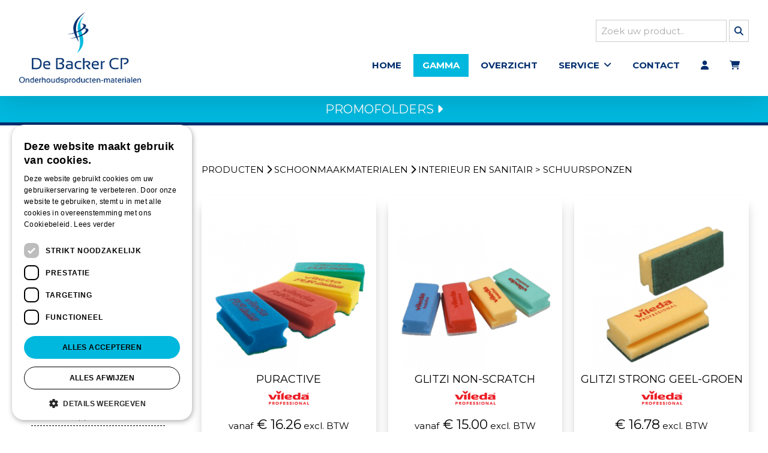

--- FILE ---
content_type: text/html; charset=UTF-8
request_url: https://www.schoonmaakproductenonline.be/reiniging_hygiene/schoonmaakmaterialen/interieur-en-sanitair/schuursponzen
body_size: 7498
content:
	
<!doctype html>
<!--[if lt IE 7]> <html class="no-js lt-ie9 lt-ie8 lt-ie7" lang="nl"> <![endif]-->
<!--[if IE 7]>    <html class="no-js lt-ie9 lt-ie8" lang="nl"> <![endif]-->
<!--[if IE 8]>    <html class="no-js lt-ie9" lang="nl"> <![endif]-->
<!--[if gt IE 8]><!--> <html class="no-js" lang="nl"> <!--<![endif]-->
    <head>
		<script type="text/javascript" charset="UTF-8" src="//cdn.cookie-script.com/s/6e1c5c5603911420df226213e715d6a4.js"></script>
<!-- Google tag (gtag.js) -->
<script async src="https://www.googletagmanager.com/gtag/js?id=G-JKV4K8NK0F"></script>
<script>
  window.dataLayer = window.dataLayer || [];
  function gtag(){dataLayer.push(arguments);}
  gtag('js', new Date());

  gtag('config', 'G-JKV4K8NK0F');
</script>

        <meta charset="utf-8" />
        <meta name="viewport" content="width=device-width, initial-scale=1.0" />
        <meta http-equiv="X-UA-Compatible" content="IE=Edge" />
        <title>schoonmaakmaterialen</title>
        <meta property="og:title" content="schoonmaakmaterialen" />
        <meta property="og:description" name="description" content="" />
        <meta property="og:url" content="https://www.schoonmaakproductenonline.be/reiniging_hygiene/schoonmaakmaterialen/interieur-en-sanitair/schuursponzen" />
        <meta property="og:image" content="https://www.schoonmaakproductenonline.be/templates/images/debackercp.png" />
        <meta property="og:type" content="website" />
        <meta name="robots" content="index, follow" />
        <meta name="revisit-after" content="7 days" />
        <link rel="canonical" href="https://www.schoonmaakproductenonline.be/reiniging_hygiene/schoonmaakmaterialen/interieur-en-sanitair/schuursponzen">
		<link rel="alternate" hreflang="nl" href="https://www.schoonmaakproductenonline.be/reiniging_hygiene/schoonmaakmaterialen/interieur-en-sanitair/schuursponzen" />
<link rel="alternate" hreflang="nl-BE" href="https://www.schoonmaakproductenonline.be/reiniging_hygiene/schoonmaakmaterialen/interieur-en-sanitair/schuursponzen" />
<link rel="alternate" hreflang="nl-NL" href="https://www.schoonmaakproductenonline.be/reiniging_hygiene/schoonmaakmaterialen/interieur-en-sanitair/schuursponzen" />
        <meta name="keywords" content="" />
        <link href="https://www.schoonmaakproductenonline.be/templates/css/template.css?d=1768967036" rel="stylesheet" type="text/css" media="screen" />
        <link href="https://www.schoonmaakproductenonline.be/templates/css/catalog.css?d=1768967036" rel="stylesheet" type="text/css" media="screen" />
        <link href="https://www.schoonmaakproductenonline.be/templates/css/shop_checkout.css?d=1768967036" rel="stylesheet" type="text/css" media="screen" />
        <link href="https://www.schoonmaakproductenonline.be/templates/css/mediaqueries.css?d=1768967036" rel="stylesheet" type="text/css" media="screen" />
        <link href="https://www.schoonmaakproductenonline.be/templates/css/flexslider.css" rel="stylesheet" type="text/css" media="screen" />
        <link href="https://www.schoonmaakproductenonline.be/templates/css/jquery.fancybox.css?v=2.0.6" rel="stylesheet" type="text/css" media="screen" />
        <link href='https://fonts.googleapis.com/css?family=Source+Sans+Pro:400,300,600,700' rel='stylesheet' type='text/css' />
        <link href="https://www.schoonmaakproductenonline.be/templates/css/fontawesome/css/all.min.css" rel="stylesheet">
		        		<script type="text/javascript" src="https://ajax.googleapis.com/ajax/libs/jquery/3.4.1/jquery.min.js"></script>
		<script src="https://www.schoonmaakproductenonline.be/templates/scripts/modernizr-2.5.3.min.js"></script>
        <script src="https://www.schoonmaakproductenonline.be/templates/scripts/jquery.flexslider-min.js"></script>
		<script src="https://www.schoonmaakproductenonline.be/templates/scripts/jquery.fancybox.js?v=2.0.6"></script>
        <script src="https://www.schoonmaakproductenonline.be/templates/scripts/css3-mediaqueries.min.js"></script>
		<script src="https://www.schoonmaakproductenonline.be/templates/scripts/main.js?d=1768967036"></script>
        <script src="https://www.schoonmaakproductenonline.be/templates/scripts/shop.js?d=1768967036"></script>
        				                		
    </head>

    <body>
    <div id="superwrapper">
    	
        <div id="warning">
			<div id="Wmessage" class="Wmessage"></div>
		</div>        <div id="navMobMenu">
        	<div class="innerNMM">
                <div><a href="javascript:showMobNav();"><i class="fa fa-bars" aria-hidden="true"></i></a></div>
               	 <div><a href="javascript:showMobSearch();"><i class="fa fa-search" aria-hidden="true"></i></a></div>				<div><a href="https://www.schoonmaakproductenonline.be/winkelmandje" style="position:relative;"><i class="fa fa-shopping-cart" aria-hidden="true"></i></a></div>				<div><a href="mailto:info@schoonmaakproductenonline.be" style="position:relative;"><i class="fa fa-envelope" aria-hidden="true"></i></a></div>                <div><a href="tel:+32473704627"><i class="fa fa-phone fa-flip-horizontal" aria-hidden="true"></i></a></div>                <div><a href="https://maps.google.com/?q=Grote Baan 45, 9920 Lievegem" target="_blank"><i class="fa fa-map-marker-alt"></i></a></div>                <div><a href="https://www.schoonmaakproductenonline.be/winkelmandje?stap=2"><i class="fa fa-user" aria-hidden="true"></i></a></div>                                                                                       		</div>
       </div>
       
       <div>
	   		<div id="navMob"> 
           <a href="javascript:closeNavMob();" class="closeMob"><i class="fa fa-times-circle" aria-hidden="true"></i> SLUITEN</a>
<ul id="header_menu" class="menu">
<li class="menu-sibling menu-first"><a href="https://www.schoonmaakproductenonline.be" target="_top" rel="noopener" title="Kwaliteitsvolle schoonmaakproducten voor bedrijven in Oost- en West-Vlaanderen. Van kleine accessoires tot Industriële reinigers, bij De Backer vindt u alles om uw bedrijf proper &amp; Clean te houden.">Home</a>
</li>
<li class="menu-expand-hidden menu-current"><a href="javascript:showCatsy(1);" target="_top" rel="noopener" title="Gamma">Gamma</a>
</li>
<li class="menu-sibling"><a href="https://www.schoonmaakproductenonline.be/overzicht" target="_top" rel="noopener" title="Overzicht">Overzicht</a>
</li>
<li class="menu-expand menu-sibling"><a href="https://www.schoonmaakproductenonline.be/service" target="_top" rel="noopener" title="Service">Service</a>
<ul class="">
<li class="menu-first"><a href="https://www.schoonmaakproductenonline.be/service/algemene-voorwaarden" target="_top" rel="noopener" title="Algemene voorwaarden">Algemene voorwaarden</a>
</li>
<li class=""><a href="https://www.schoonmaakproductenonline.be/service/privacy" target="_top" rel="noopener" title="Privacy">Privacy</a>
</li>
<li class=""><a href="https://www.schoonmaakproductenonline.be/service/herroepingsrecht" target="_top" rel="noopener" title="Herroepingsrecht">Herroepingsrecht</a>
</li>
<li class="menu-last"><a href="https://www.schoonmaakproductenonline.be/service/formulier-voor-herroeping" target="_top" rel="noopener" title="Formulier voor Herroeping">Formulier voor Herroeping</a>
</li>
</ul>

</li>
<li class="menu-sibling"><a href="https://www.schoonmaakproductenonline.be/contact" target="_top" rel="noopener" title="Contact">Contact</a>
</li>
<li class="menu-expand-hidden menu-sibling"><a href="https://www.schoonmaakproductenonline.be/winkelmandje?stap=2" target="_top" rel="noopener" title="account"><i class="fas fa-user"></i></a>
						<ul class="">
						<li class="menu-first"><a href="http://schoonmaakproductenonline.be/winkelmandje?act=inloggen" target="_top" rel="noopener" title="inloggen">inloggen</a>
						</li>
						<li class="menu-last"><a href="http:schoonmaakproductenonline.be/winkelmandje?act=makeAccount" target="_top" rel="noopener" title="registreren">registreren</a>
						</li>
						
						</ul>
</li>
<li class="menu-sibling menu-last"><a href="https://www.schoonmaakproductenonline.be/winkelmandje" target="_top" rel="noopener" title="Winkelmandje"><i class="fas fa-shopping-cart"></i> </a>
</li>
</ul>
</div>       		<div id="searchMob" class="clearfix"><a href="javascript:closeSearchMob();" class="closeMob"><i class="fa fa-times-circle" aria-hidden="true"></i> SLUITEN</a>
					<form action="https://www.schoonmaakproductenonline.be/reiniging_hygiene" method="get">
						<input type="text" class="search" name="search" id="searchFieldMob" title="" placeholder="Zoek uw product.." value=""/>
						<a href="javascript:searchForMob('https://www.schoonmaakproductenonline.be/reiniging_hygiene');" class="search_submit">Zoek</a>
					</form>
			<div class="clear"></div>
		</div>       		                   </div>
       
       
       
		<div id="top">
			
			<div class="wrapper2">

				<div id="header">
					<div id="logo"><a href="https://www.schoonmaakproductenonline.be"><img src="https://www.schoonmaakproductenonline.be/templates/images/debackercp.png" alt="De Backer CP bv" title="De Backer CP bv" /></a></div>
					<div id="navContainer">
						<div id="search">
							<div class="searchfield">
				<form action="https://www.schoonmaakproductenonline.be/reiniging_hygiene" method="get" style="position:relative;">
					<input type="text" class="search" name="search" id="searchField" title="" placeholder="Zoek uw product.." value="" />
					<a href="javascript:searchFor('https://www.schoonmaakproductenonline.be/reiniging_hygiene');" class="search_submit"><i class="fas fa-search"></i></a></a>
				</form></div>						</div>
						<div id="nav" class="clearfix">
							
<ul id="header_menu" class="menu">
<li class="menu-sibling menu-first"><a href="https://www.schoonmaakproductenonline.be" target="_top" rel="noopener" title="Kwaliteitsvolle schoonmaakproducten voor bedrijven in Oost- en West-Vlaanderen. Van kleine accessoires tot Industriële reinigers, bij De Backer vindt u alles om uw bedrijf proper &amp; Clean te houden.">Home</a>
</li>
<li class="menu-expand-hidden menu-current"><a href="javascript:showCatsy(1);" target="_top" rel="noopener" title="Gamma">Gamma</a>
</li>
<li class="menu-sibling"><a href="https://www.schoonmaakproductenonline.be/overzicht" target="_top" rel="noopener" title="Overzicht">Overzicht</a>
</li>
<li class="menu-expand menu-sibling"><a href="https://www.schoonmaakproductenonline.be/service" target="_top" rel="noopener" title="Service">Service</a>
<ul class="">
<li class="menu-first"><a href="https://www.schoonmaakproductenonline.be/service/algemene-voorwaarden" target="_top" rel="noopener" title="Algemene voorwaarden">Algemene voorwaarden</a>
</li>
<li class=""><a href="https://www.schoonmaakproductenonline.be/service/privacy" target="_top" rel="noopener" title="Privacy">Privacy</a>
</li>
<li class=""><a href="https://www.schoonmaakproductenonline.be/service/herroepingsrecht" target="_top" rel="noopener" title="Herroepingsrecht">Herroepingsrecht</a>
</li>
<li class="menu-last"><a href="https://www.schoonmaakproductenonline.be/service/formulier-voor-herroeping" target="_top" rel="noopener" title="Formulier voor Herroeping">Formulier voor Herroeping</a>
</li>
</ul>

</li>
<li class="menu-sibling"><a href="https://www.schoonmaakproductenonline.be/contact" target="_top" rel="noopener" title="Contact">Contact</a>
</li>
<li class="menu-expand-hidden menu-sibling"><a href="https://www.schoonmaakproductenonline.be/winkelmandje?stap=2" target="_top" rel="noopener" title="account"><i class="fas fa-user"></i></a>
						<ul class="">
						<li class="menu-first"><a href="http://schoonmaakproductenonline.be/winkelmandje?act=inloggen" target="_top" rel="noopener" title="inloggen">inloggen</a>
						</li>
						<li class="menu-last"><a href="http:schoonmaakproductenonline.be/winkelmandje?act=makeAccount" target="_top" rel="noopener" title="registreren">registreren</a>
						</li>
						
						</ul>
</li>
<li class="menu-sibling menu-last"><a href="https://www.schoonmaakproductenonline.be/winkelmandje" target="_top" rel="noopener" title="Winkelmandje"><i class="fas fa-shopping-cart"></i> </a>
</li>
</ul>
						</div>
											</div>
				</div>
			</div>
		</div>
        <div>
              			  
		<div class="wrapper" id="subb1" style="">
			<div style="float:right">
				<a href="javascript:closeSubb();" class="cllo"><i class="fa fa-window-close"></i></a>
			</div>
			<h3 style="color:#00b8de;font-weight:1200;">PRODUCTEN</h3><br /><a href="javascript:getSubs(190,2,190)" id="a190" class="nivFew">afvalbeheer <i class="fas fa-chevron-right"></i></a><a href="javascript:getSubs(169,2,169)" id="a169" class="nivFew">desinfectie <i class="fas fa-chevron-right"></i></a><a href="javascript:getSubs(217,2,217)" id="a217" class="nivFew">eten en drinken <i class="fas fa-chevron-right"></i></a><a href="javascript:getSubs(159,2,159)" id="a159" class="nivFew">handzeep <i class="fas fa-chevron-right"></i></a><a href="javascript:getSubs(88,2,88)" id="a88" class="nivFew">hygienische papier dispensers <i class="fas fa-chevron-right"></i></a><a href="javascript:getSubs(238,2,238)" id="a238" class="nivFew">koksjassen/poetsjas en broeken <i class="fas fa-chevron-right"></i></a><a href="javascript:getSubs(81,2,81)" id="a81" class="nivFew">machines <i class="fas fa-chevron-right"></i></a><a href="https://www.schoonmaakproductenonline.be/reiniging_hygiene/matten" onclick="javascript:warning()" id="a86" class="nivFew">matten <b style="color:#00b8de">(17)</b> <i class="fas fa-chevron-right"></i></a><a href="javascript:getSubs(137,2,137)" id="a137" class="nivFew">rollen/ doeken en handdoekjes <i class="fas fa-chevron-right"></i></a><a href="javascript:getSubs(36,2,36)" id="a36" class="nivFew">schoonmaakmaterialen <i class="fas fa-chevron-right"></i></a><a href="javascript:getSubs(1,2,1)" id="a1" class="nivFew">schoonmaakproducten <i class="fas fa-chevron-right"></i></a><a href="javascript:getSubs(65,2,65)" id="a65" class="nivFew">schoonmaakwagens en mopsystemen <i class="fas fa-chevron-right"></i></a><a href="javascript:getSubs(112,2,112)" id="a112" class="nivFew">toilethygiene <i class="fas fa-chevron-right"></i></a><a href="javascript:getSubs(235,2,235)" id="a235" class="nivFew">werkschoenen + klompen + industriele handschoenen <i class="fas fa-chevron-right"></i></a><br /></div><div class="wrapper" id="subb2"></div><div class="wrapper" id="subb3"></div>              <div class="wrapper" id="subbZ1" style="margin-top:35px;">
				<div style="float:right"><a href="javascript:closeSubbZ();" class="cllo"><i class="fa fa-window-close"></i></a></div>
				<h1><i class="fa fa-search"></i> ZOEKEN</h1><div style="margin-top:20px;">
				<input style="width:100%;font-size:20px;text-align:center;" id="zoekF1" />
				<a style="width:100%;text-align:center;box-sizing:border-box;" id="zoeker" class="shop_submit" href="javascript:getZoeks(0,2,0);">ZOEK</a><div id="zoekLoad"></div></div></div><div class="wrapper" id="subbZ2" style="margin-top:35px;"></div><div class="wrapper" id="subbZ3" style="margin-top:35px;"></div>        </div>    
		<div id="newsAll"><a href="https://www.schoonmaakproductenonline.be/promofolders" style="display:block;text-align:center;text-transform:uppercase;" >PROMOFOLDERS <i class="fa fa-caret-right" aria-hidden="true"></i></a></div>            
        <div class="wrapper">
        				<div id="main" class="clearfix">
            
                                	
                        <div id="cat" class="">
                            <div id="catniv"><ul class="catniv1"><li class="cat first0"><a href="https://www.schoonmaakproductenonline.be/reiniging_hygiene/schoonmaakproducten" target="_top">schoonmaakproducten</a></li><li class="cat"><a href="https://www.schoonmaakproductenonline.be/reiniging_hygiene/schoonmaakmaterialen" target="_top">schoonmaakmaterialen</a><ul class="prodniv1"><ul><li class="prod first1"><a href="https://www.schoonmaakproductenonline.be/reiniging_hygiene/schoonmaakmaterialen/vloerreiniging" target="_top">vloerreiniging</a></li><li class="prod"><a href="https://www.schoonmaakproductenonline.be/reiniging_hygiene/schoonmaakmaterialen/interieur-en-sanitair" target="_top">interieur en sanitair</a><ul class="prodniv1"><ul><li class="prod first2"><a href="https://www.schoonmaakproductenonline.be/reiniging_hygiene/schoonmaakmaterialen/interieur-en-sanitair/dweilen" target="_top">dweilen (14)</a></li><li class="prod"><a href="https://www.schoonmaakproductenonline.be/reiniging_hygiene/schoonmaakmaterialen/interieur-en-sanitair/microvezeldoeken" target="_top">microvezeldoeken (18)</a></li><li class="prod"><a href="https://www.schoonmaakproductenonline.be/reiniging_hygiene/schoonmaakmaterialen/interieur-en-sanitair/raagbol" target="_top">raagbol (10)</a></li><li class="prod"><a href="https://www.schoonmaakproductenonline.be/reiniging_hygiene/schoonmaakmaterialen/interieur-en-sanitair/schuurpads" target="_top">schuurpads (7)</a></li><li class="prod curr"><a href="https://www.schoonmaakproductenonline.be/reiniging_hygiene/schoonmaakmaterialen/interieur-en-sanitair/schuursponzen" target="_top">Schuursponzen (12)</a></li><li class="prod"><a href="https://www.schoonmaakproductenonline.be/reiniging_hygiene/schoonmaakmaterialen/interieur-en-sanitair/sponzen-metaal" target="_top">sponzen metaal (4)</a></li><li class="prod"><a href="https://www.schoonmaakproductenonline.be/reiniging_hygiene/schoonmaakmaterialen/interieur-en-sanitair/stofwisdoeken-stofwissers" target="_top">stofwisdoeken + stofwissers (10)</a></li><li class="prod"><a href="https://www.schoonmaakproductenonline.be/reiniging_hygiene/schoonmaakmaterialen/interieur-en-sanitair/toiletborstels-en-ontstopper-toilet" target="_top">toiletborstels en ontstopper toilet (8)</a></li><li class="prod"><a href="https://www.schoonmaakproductenonline.be/reiniging_hygiene/schoonmaakmaterialen/interieur-en-sanitair/vaatdoeken" target="_top">vaatdoeken (7)</a></li><li class="prod"><a href="https://www.schoonmaakproductenonline.be/reiniging_hygiene/schoonmaakmaterialen/interieur-en-sanitair/zeemvellen" target="_top">zeemvellen (7)</a></li><li class="prod"><a href="https://www.schoonmaakproductenonline.be/reiniging_hygiene/schoonmaakmaterialen/interieur-en-sanitair/stofdoeken-plumeausradiatorborstels" target="_top">stofdoeken + plumeaus+radiatorborstels (10)</a></li><li class="prod"><a href="https://www.schoonmaakproductenonline.be/reiniging_hygiene/schoonmaakmaterialen/interieur-en-sanitair/handveger" target="_top">Handveger (5)</a></li><li class="prod"><a href="https://www.schoonmaakproductenonline.be/reiniging_hygiene/schoonmaakmaterialen/interieur-en-sanitair/sponzen-autosponsen" target="_top">Sponzen + autosponsen (8)</a></li><li class="prod last2"><a href="https://www.schoonmaakproductenonline.be/reiniging_hygiene/schoonmaakmaterialen/interieur-en-sanitair/afwasborstels-nagelborstels-flesborstel" target="_top">Afwasborstels + nagelborstels + flesborstel (16)</a></li></ul></ul></li><li class="prod last1"><a href="https://www.schoonmaakproductenonline.be/reiniging_hygiene/schoonmaakmaterialen/vensterreiniging" target="_top">vensterreiniging</a></li></ul></ul></li><li class="cat"><a href="https://www.schoonmaakproductenonline.be/reiniging_hygiene/schoonmaakwagens-en-mopsystemen" target="_top">schoonmaakwagens en mopsystemen</a></li><li class="cat"><a href="https://www.schoonmaakproductenonline.be/reiniging_hygiene/machines" target="_top">machines</a></li><li class="cat"><a href="https://www.schoonmaakproductenonline.be/reiniging_hygiene/matten" target="_top">matten (17)</a></li><li class="cat"><a href="https://www.schoonmaakproductenonline.be/reiniging_hygiene/hygienische-papier-dispensers" target="_top">hygienische papier dispensers</a></li><li class="cat"><a href="https://www.schoonmaakproductenonline.be/reiniging_hygiene/toilethygiene" target="_top">toilethygiene</a></li><li class="cat"><a href="https://www.schoonmaakproductenonline.be/reiniging_hygiene/rollen-doeken-en-handdoekjes" target="_top">rollen/ doeken en handdoekjes</a></li><li class="cat"><a href="https://www.schoonmaakproductenonline.be/reiniging_hygiene/handzeep" target="_top">handzeep</a></li><li class="cat"><a href="https://www.schoonmaakproductenonline.be/reiniging_hygiene/desinfectie" target="_top">desinfectie</a></li><li class="cat"><a href="https://www.schoonmaakproductenonline.be/reiniging_hygiene/afvalbeheer" target="_top">afvalbeheer</a></li><li class="cat"><a href="https://www.schoonmaakproductenonline.be/reiniging_hygiene/eten-en-drinken" target="_top">eten en drinken</a></li><li class="cat"><a href="https://www.schoonmaakproductenonline.be/reiniging_hygiene/werkschoenen-klompen-industriele-handschoenen" target="_top">werkschoenen + klompen + industriele handschoenen</a></li><li class="cat last0"><a href="https://www.schoonmaakproductenonline.be/reiniging_hygiene/koksjassenpoetsjas-en-broeken" target="_top">koksjassen/poetsjas en broeken</a></li></ul></div>                        </div>
                        <div id="catContent">
                            <div id="content">
                                                                  <div class="breadcrumb"><div id="catTitle"><a href="https://www.schoonmaakproductenonline.be/reiniging_hygiene" class="brdcrmb">Producten</a> <i class="fas fa-chevron-right"></i> <a href="https://www.schoonmaakproductenonline.be/reiniging_hygiene/schoonmaakmaterialen" class="brdcrmb">schoonmaakmaterialen</a> <i class="fas fa-chevron-right"></i> <a href="https://www.schoonmaakproductenonline.be/reiniging_hygiene/schoonmaakmaterialen/interieur-en-sanitair" class="brdcrmb">interieur en sanitair</a> > <a href="https://www.schoonmaakproductenonline.be/reiniging_hygiene/schoonmaakmaterialen/interieur-en-sanitair/schuursponzen" class="brdcrmb">Schuursponzen</a></br></div></div><div id="pagerAbove"></div><div class="grid-3"></div><div class="grid-3"><div class="placer"><div class="nivPic"><a href="https://www.schoonmaakproductenonline.be/reiniging_hygiene/schoonmaakmaterialen/interieur-en-sanitair/schuursponzen/puractive.html"><img src="https://www.schoonmaakproductenonline.be/media/producten/pics/247/00-puractive.png?d=20260121044356" class="contain" alt="PurActive Vileda professional" title="PurActive Vileda professional" /></a></div><div class="prodTitle"><a href="https://www.schoonmaakproductenonline.be/reiniging_hygiene/schoonmaakmaterialen/interieur-en-sanitair/schuursponzen/puractive.html" title="schuursponzen puractive vileda professional">PurActive <br /><span style="color:#f60;font-weight:bold;font-size:12px;"><img src="https://www.schoonmaakproductenonline.be/media/merkenLogo/xl/5/00-vileda_professional.jpg" style="width:80px;" alt="Vileda professional"/></span></a></div><div class="prijs" style="margin-top:15px;">vanaf<span> &euro; 16.26</span> excl. BTW</div></div><div class="placer"><div class="nivPic"><a href="https://www.schoonmaakproductenonline.be/reiniging_hygiene/schoonmaakmaterialen/interieur-en-sanitair/schuursponzen/glitzi-non-scratch.html"><img src="https://www.schoonmaakproductenonline.be/media/producten/pics/248/00-glitzi_non-scratch.png?d=20260121044356" class="contain" alt="Glitzi non-scratch Vileda professional" title="Glitzi non-scratch Vileda professional" /></a></div><div class="prodTitle"><a href="https://www.schoonmaakproductenonline.be/reiniging_hygiene/schoonmaakmaterialen/interieur-en-sanitair/schuursponzen/glitzi-non-scratch.html" title="schuursponzen glitzi non-scratch vileda professional">Glitzi non-scratch <br /><span style="color:#f60;font-weight:bold;font-size:12px;"><img src="https://www.schoonmaakproductenonline.be/media/merkenLogo/xl/5/00-vileda_professional.jpg" style="width:80px;" alt="Vileda professional"/></span></a></div><div class="prijs" style="margin-top:15px;">vanaf<span> &euro; 15.00</span> excl. BTW</div></div><div class="placer"><div class="nivPic"><a href="https://www.schoonmaakproductenonline.be/reiniging_hygiene/schoonmaakmaterialen/interieur-en-sanitair/schuursponzen/glitzi-strong-geel-groen.html"><img src="https://www.schoonmaakproductenonline.be/media/producten/pics/249/00-glitzi_strong_geel-groen.png?d=20260121044356" class="contain" alt="Glitzi strong geel-groen Vileda professional" title="Glitzi strong geel-groen Vileda professional" /></a></div><div class="prodTitle"><a href="https://www.schoonmaakproductenonline.be/reiniging_hygiene/schoonmaakmaterialen/interieur-en-sanitair/schuursponzen/glitzi-strong-geel-groen.html" title="schuursponzen glitzi strong geel-groen vileda professional">Glitzi strong geel-groen <br /><span style="color:#f60;font-weight:bold;font-size:12px;"><img src="https://www.schoonmaakproductenonline.be/media/merkenLogo/xl/5/00-vileda_professional.jpg" style="width:80px;" alt="Vileda professional"/></span></a></div><div class="prijs" style="margin-top:15px;"><span>&euro; 16.78</span> excl. BTW</div></div><div class="placer"><div class="nivPic"><a href="https://www.schoonmaakproductenonline.be/reiniging_hygiene/schoonmaakmaterialen/interieur-en-sanitair/schuursponzen/miraclean-standard-wit.html"><img src="https://www.schoonmaakproductenonline.be/media/producten/pics/250/00-miraclean_standard_wit.png?d=20260121044356" class="contain" alt="Miraclean standard wit Vileda professional" title="Miraclean standard wit Vileda professional" /></a></div><div class="prodTitle"><a href="https://www.schoonmaakproductenonline.be/reiniging_hygiene/schoonmaakmaterialen/interieur-en-sanitair/schuursponzen/miraclean-standard-wit.html" title="schuursponzen miraclean standard wit vileda professional">Miraclean standard wit <br /><span style="color:#f60;font-weight:bold;font-size:12px;"><img src="https://www.schoonmaakproductenonline.be/media/merkenLogo/xl/5/00-vileda_professional.jpg" style="width:80px;" alt="Vileda professional"/></span></a></div><div class="prijs" style="margin-top:15px;"><span>&euro; 11.34</span> excl. BTW</div></div><div class="placer"><div class="nivPic"><a href="https://www.schoonmaakproductenonline.be/reiniging_hygiene/schoonmaakmaterialen/interieur-en-sanitair/schuursponzen/miraclean-big-wit.html"><img src="https://www.schoonmaakproductenonline.be/media/producten/pics/251/00-miraclean_big_wit.png?d=20260121044356" class="contain" alt="Miraclean big wit Vileda professional" title="Miraclean big wit Vileda professional" /></a></div><div class="prodTitle"><a href="https://www.schoonmaakproductenonline.be/reiniging_hygiene/schoonmaakmaterialen/interieur-en-sanitair/schuursponzen/miraclean-big-wit.html" title="schuursponzen miraclean big wit vileda professional">Miraclean big wit <br /><span style="color:#f60;font-weight:bold;font-size:12px;"><img src="https://www.schoonmaakproductenonline.be/media/merkenLogo/xl/5/00-vileda_professional.jpg" style="width:80px;" alt="Vileda professional"/></span></a></div><div class="prijs" style="margin-top:15px;"><span>&euro; 12.46</span> excl. BTW</div></div><div class="placer"><div class="nivPic"><a href="https://www.schoonmaakproductenonline.be/reiniging_hygiene/schoonmaakmaterialen/interieur-en-sanitair/schuursponzen/glitzi-strong-schuurlap-rol-groen.html"><img src="https://www.schoonmaakproductenonline.be/media/producten/pics/252/00-glitzi_strong_schuurlap_rol_groen.png?d=20260121044356" class="contain" alt="Glitzi strong schuurlap rol groen Vileda professional" title="Glitzi strong schuurlap rol groen Vileda professional" /></a></div><div class="prodTitle"><a href="https://www.schoonmaakproductenonline.be/reiniging_hygiene/schoonmaakmaterialen/interieur-en-sanitair/schuursponzen/glitzi-strong-schuurlap-rol-groen.html" title="schuursponzen glitzi strong schuurlap rol groen vileda professional">Glitzi strong schuurlap rol groen <br /><span style="color:#f60;font-weight:bold;font-size:12px;"><img src="https://www.schoonmaakproductenonline.be/media/merkenLogo/xl/5/00-vileda_professional.jpg" style="width:80px;" alt="Vileda professional"/></span></a></div><div class="prijs" style="margin-top:15px;"><span>&euro; 28.16</span> excl. BTW</div></div><div class="placer"><div class="nivPic"><a href="https://www.schoonmaakproductenonline.be/reiniging_hygiene/schoonmaakmaterialen/interieur-en-sanitair/schuursponzen/polifix-schuurspons.html"><img src="https://www.schoonmaakproductenonline.be/media/producten/pics/612/00-polifix_schuurspons.jpg?d=20260121044356" class="contain" alt="Polifix schuurspons Ecolab" title="Polifix schuurspons Ecolab" /></a></div><div class="prodTitle"><a href="https://www.schoonmaakproductenonline.be/reiniging_hygiene/schoonmaakmaterialen/interieur-en-sanitair/schuursponzen/polifix-schuurspons.html" title="schuursponzen polifix schuurspons ecolab">Polifix schuurspons <br /><span style="color:#f60;font-weight:bold;font-size:12px;"><img src="https://www.schoonmaakproductenonline.be/media/merkenLogo/xl/3/00-ecolab.jpg" style="width:80px;" alt="Ecolab"/></span></a></div><div class="prijs" style="margin-top:15px;">vanaf<span> &euro; 17.01</span> excl. BTW</div></div><div class="placer"><div class="nivPic"><a href="https://www.schoonmaakproductenonline.be/reiniging_hygiene/schoonmaakmaterialen/interieur-en-sanitair/schuursponzen/schuurspons-badkamer.html"><img src="https://www.schoonmaakproductenonline.be/media/producten/pics/741/00-schuurspons_badkamer.jpg?d=20260121044356" class="contain" alt="Schuurspons badkamer Bo Brush" title="Schuurspons badkamer Bo Brush" /></a></div><div class="prodTitle"><a href="https://www.schoonmaakproductenonline.be/reiniging_hygiene/schoonmaakmaterialen/interieur-en-sanitair/schuursponzen/schuurspons-badkamer.html" title="schuursponzen schuurspons badkamer bo brush">Schuurspons badkamer <br /><span style="color:#f60;font-weight:bold;font-size:12px;"><img src="https://www.schoonmaakproductenonline.be/media/merkenLogo/xl/4/00-bo_brush.png" style="width:80px;" alt="Bo Brush"/></span></a></div><div class="prijs" style="margin-top:15px;"><span>&euro; 14.95</span> excl. BTW</div></div><div class="placer"><div class="nivPic"><a href="https://www.schoonmaakproductenonline.be/reiniging_hygiene/schoonmaakmaterialen/interieur-en-sanitair/schuursponzen/schuurspons-mousse-handgreep-12-st.html"><img src="https://www.schoonmaakproductenonline.be/media/producten/pics/742/00-schuurspons_mousse_handgreep.jpg?d=20260121044356" class="contain" alt="Schuurspons mousse handgreep 12 st Bo Brush" title="Schuurspons mousse handgreep 12 st Bo Brush" /></a></div><div class="prodTitle"><a href="https://www.schoonmaakproductenonline.be/reiniging_hygiene/schoonmaakmaterialen/interieur-en-sanitair/schuursponzen/schuurspons-mousse-handgreep-12-st.html" title="schuursponzen schuurspons mousse handgreep 12 st bo brush">Schuurspons mousse handgreep 12 st <br /><span style="color:#f60;font-weight:bold;font-size:12px;"><img src="https://www.schoonmaakproductenonline.be/media/merkenLogo/xl/4/00-bo_brush.png" style="width:80px;" alt="Bo Brush"/></span></a></div><div class="prijs" style="margin-top:15px;"><span>&euro; 9.00</span> excl. BTW</div></div><div class="placer"><div class="nivPic"><a href="https://www.schoonmaakproductenonline.be/reiniging_hygiene/schoonmaakmaterialen/interieur-en-sanitair/schuursponzen/schuurspons-hydrocel.html"><img src="https://www.schoonmaakproductenonline.be/media/producten/pics/743/00-schuurspons_hydrocel.jpg?d=20260121044356" class="contain" alt="Schuurspons hydrocel Bo Brush" title="Schuurspons hydrocel Bo Brush" /></a></div><div class="prodTitle"><a href="https://www.schoonmaakproductenonline.be/reiniging_hygiene/schoonmaakmaterialen/interieur-en-sanitair/schuursponzen/schuurspons-hydrocel.html" title="schuursponzen schuurspons hydrocel bo brush">Schuurspons hydrocel <br /><span style="color:#f60;font-weight:bold;font-size:12px;"><img src="https://www.schoonmaakproductenonline.be/media/merkenLogo/xl/4/00-bo_brush.png" style="width:80px;" alt="Bo Brush"/></span></a></div><div class="prijs" style="margin-top:15px;">vanaf<span> &euro; 8.50</span> excl. BTW</div></div><div class="placer"><div class="nivPic"><a href="https://www.schoonmaakproductenonline.be/reiniging_hygiene/schoonmaakmaterialen/interieur-en-sanitair/schuursponzen/schuurspons-horeca-handgreep-zacht-schurend.html"><img src="https://www.schoonmaakproductenonline.be/media/producten/pics/744/00-schuurspons_horeca_handgreep_zacht_schurend.jpg?d=20260121044356" class="contain" alt="Schuurspons horeca handgreep zacht schurend Bo Brush" title="Schuurspons horeca handgreep zacht schurend Bo Brush" /></a></div><div class="prodTitle"><a href="https://www.schoonmaakproductenonline.be/reiniging_hygiene/schoonmaakmaterialen/interieur-en-sanitair/schuursponzen/schuurspons-horeca-handgreep-zacht-schurend.html" title="schuursponzen schuurspons horeca handgreep zacht schurend bo brush">Schuurspons horeca handgreep zacht schurend <br /><span style="color:#f60;font-weight:bold;font-size:12px;"><img src="https://www.schoonmaakproductenonline.be/media/merkenLogo/xl/4/00-bo_brush.png" style="width:80px;" alt="Bo Brush"/></span></a></div><div class="prijs" style="margin-top:15px;">vanaf<span> &euro; 4.76</span> excl. BTW</div></div><div class="placer"><div class="nivPic"><a href="https://www.schoonmaakproductenonline.be/reiniging_hygiene/schoonmaakmaterialen/interieur-en-sanitair/schuursponzen/schuurlap-groen-op-rol-0.2x4m.html"><img src="https://www.schoonmaakproductenonline.be/media/producten/pics/745/00-schuurlap_groen_op_rol_0.jpg?d=20260121044356" class="contain" alt="Schuurlap groen op rol 0.2x4m Bo Brush" title="Schuurlap groen op rol 0.2x4m Bo Brush" /></a></div><div class="prodTitle"><a href="https://www.schoonmaakproductenonline.be/reiniging_hygiene/schoonmaakmaterialen/interieur-en-sanitair/schuursponzen/schuurlap-groen-op-rol-0.2x4m.html" title="schuursponzen schuurlap groen op rol 0.2x4m bo brush">Schuurlap groen op rol 0.2x4m <br /><span style="color:#f60;font-weight:bold;font-size:12px;"><img src="https://www.schoonmaakproductenonline.be/media/merkenLogo/xl/4/00-bo_brush.png" style="width:80px;" alt="Bo Brush"/></span></a></div><div class="prijs" style="margin-top:15px;"><span>&euro; 49.20</span> excl. BTW</div></div></div><div id="pagerBelow"></div>                            </div>
                        </div>
                                       
                            </div>
            
         	<div style="padding:50px 0px;border-top:solid 1px #000;" id="merken"><div id="merken"><h2 style="color:#00b8de;">MERKEN <span style="font-size:14px;text-transform:lowercase;">KLIK OP HET MERK OM TE ZIEN WELKE PRODUCTEN WE VERKOPEN</span></h2><br /><br /><div><a href="https://www.schoonmaakproductenonline.be/merken/werner-en-mertz"  title="Werner en Mertz" class="merkImg"><img style="width:100%;border:solid 0px #eeeeee;" src="https://www.schoonmaakproductenonline.be/media/merkenLogo/pics/1/00-werner_en_mertz.jpg" alt="" /></a><a href="https://www.schoonmaakproductenonline.be/merken/christeyns"  title="Christeyns" class="merkImg"><img style="width:100%;border:solid 0px #eeeeee;" src="https://www.schoonmaakproductenonline.be/media/merkenLogo/pics/2/00-christeyns.jpg" alt="" /></a><a href="https://www.schoonmaakproductenonline.be/merken/ecolab"  title="Ecolab" class="merkImg"><img style="width:100%;border:solid 0px #eeeeee;" src="https://www.schoonmaakproductenonline.be/media/merkenLogo/pics/3/00-ecolab.jpg" alt="" /></a><a href="https://www.schoonmaakproductenonline.be/merken/bo-brush"  title="Bo Brush" class="merkImg"><img style="width:100%;border:solid 0px #eeeeee;" src="https://www.schoonmaakproductenonline.be/media/merkenLogo/pics/4/00-bo_brush.png" alt="" /></a><a href="https://www.schoonmaakproductenonline.be/merken/vileda-professional"  title="Vileda professional" class="merkImg"><img style="width:100%;border:solid 0px #eeeeee;" src="https://www.schoonmaakproductenonline.be/media/merkenLogo/pics/5/00-vileda_professional.jpg" alt="" /></a><a href="https://www.schoonmaakproductenonline.be/merken/riem"  title="Riem" class="merkImg"><img style="width:100%;border:solid 0px #eeeeee;" src="https://www.schoonmaakproductenonline.be/media/merkenLogo/pics/6/00-riem.jpg" alt="" /></a><a href="https://www.schoonmaakproductenonline.be/merken/bewima"  title="Bewima" class="merkImg"><img style="width:100%;border:solid 0px #eeeeee;" src="https://www.schoonmaakproductenonline.be/media/merkenLogo/pics/7/00-bewima.jpg" alt="" /></a><a href="https://www.schoonmaakproductenonline.be/merken/tork"  title="Tork" class="merkImg"><img style="width:100%;border:solid 0px #eeeeee;" src="https://www.schoonmaakproductenonline.be/media/merkenLogo/pics/8/00-tork.jpg" alt="" /></a><a href="https://www.schoonmaakproductenonline.be/merken/papernet"  title="Papernet" class="merkImg"><img style="width:100%;border:solid 0px #eeeeee;" src="https://www.schoonmaakproductenonline.be/media/merkenLogo/pics/9/00-papernet.jpg" alt="" /></a><a href="https://www.schoonmaakproductenonline.be/merken/rubbermaid"  title="Rubbermaid" class="merkImg"><img style="width:100%;border:solid 0px #eeeeee;" src="https://www.schoonmaakproductenonline.be/media/merkenLogo/pics/10/00-rubbermaid.jpg" alt="" /></a><a href="https://www.schoonmaakproductenonline.be/merken/scjohnson"  title="SCJohnson" class="merkImg"><img style="width:100%;border:solid 0px #eeeeee;" src="https://www.schoonmaakproductenonline.be/media/merkenLogo/pics/11/00-deb.jpg" alt="" /></a><a href="https://www.schoonmaakproductenonline.be/merken/kimberly-clark"  title="Kimberly Clark" class="merkImg"><img style="width:100%;border:solid 0px #eeeeee;" src="https://www.schoonmaakproductenonline.be/media/merkenLogo/pics/12/00-kimberly_clark.jpg" alt="" /></a><a href="https://www.schoonmaakproductenonline.be/merken/americol"  title="Americol" class="merkImg"><img style="width:100%;border:solid 0px #eeeeee;" src="https://www.schoonmaakproductenonline.be/media/merkenLogo/pics/13/00-americol.jpg" alt="" /></a><a href="https://www.schoonmaakproductenonline.be/merken/dreumex"  title="Dreumex" class="merkImg"><img style="width:100%;border:solid 0px #eeeeee;" src="https://www.schoonmaakproductenonline.be/media/merkenLogo/pics/14/00-dreumex.jpg" alt="" /></a><a href="https://www.schoonmaakproductenonline.be/merken/vepa-bins"  title="Vepa bins" class="merkImg"><img style="width:100%;border:solid 0px #eeeeee;" src="https://www.schoonmaakproductenonline.be/media/merkenLogo/pics/15/00-vepa_bins.jpg" alt="" /></a><a href="https://www.schoonmaakproductenonline.be/merken/brabantia"  title="Brabantia" class="merkImg"><img style="width:100%;border:solid 0px #eeeeee;" src="https://www.schoonmaakproductenonline.be/media/merkenLogo/pics/16/00-brabantia.jpg" alt="" /></a><a href="https://www.schoonmaakproductenonline.be/merken/huhtamaki"  title="Huhtamaki" class="merkImg"><img style="width:100%;border:solid 0px #eeeeee;" src="https://www.schoonmaakproductenonline.be/media/merkenLogo/pics/17/00-huhtamaki.jpg" alt="" /></a><a href="https://www.schoonmaakproductenonline.be/merken/vermop"  title="Vermop" class="merkImg"><img style="width:100%;border:solid 0px #eeeeee;" src="https://www.schoonmaakproductenonline.be/media/merkenLogo/pics/18/00-vermop.png" alt="" /></a><a href="https://www.schoonmaakproductenonline.be/merken/safety-jogger"  title="Safety Jogger" class="merkImg"><img style="width:100%;border:solid 0px #eeeeee;" src="https://www.schoonmaakproductenonline.be/media/merkenLogo/pics/19/00-safety_jogger.png" alt="" /></a><a href="https://www.schoonmaakproductenonline.be/merken/sanita"  title="Sanita" class="merkImg"><img style="width:100%;border:solid 0px #eeeeee;" src="https://www.schoonmaakproductenonline.be/media/merkenLogo/pics/20/00-sanita.jpg" alt="" /></a><a href="https://www.schoonmaakproductenonline.be/merken/innovis"  title="Innovis" class="merkImg"><img style="width:100%;border:solid 0px #eeeeee;" src="https://www.schoonmaakproductenonline.be/media/merkenLogo/pics/21/00-innovis.jpg" alt="" /></a><a href="https://www.schoonmaakproductenonline.be/merken/forbo-flooring-systems"  title="Forbo Flooring Systems" class="merkImg"><img style="width:100%;border:solid 0px #eeeeee;" src="https://www.schoonmaakproductenonline.be/media/merkenLogo/pics/22/00-forbo_flooring_systems.jpg" alt="" /></a><a href="https://www.schoonmaakproductenonline.be/merken/procter-en-gamble"  title="Procter en Gamble" class="merkImg"><img style="width:100%;border:solid 0px #eeeeee;" src="https://www.schoonmaakproductenonline.be/media/merkenLogo/pics/23/00-procter_en_gamble.jpg" alt="" /></a><a href="https://www.schoonmaakproductenonline.be/merken/floorpul"  title="Floorpul" class="merkImg"><img style="width:100%;border:solid 0px #eeeeee;" src="https://www.schoonmaakproductenonline.be/media/merkenLogo/pics/24/00-floorpul.png" alt="" /></a><a href="https://www.schoonmaakproductenonline.be/merken/cleanfix"  title="Cleanfix" class="merkImg"><img style="width:100%;border:solid 0px #eeeeee;" src="https://www.schoonmaakproductenonline.be/media/merkenLogo/pics/25/00-cleanfix.png" alt="" /></a><a href="https://www.schoonmaakproductenonline.be/merken/tts"  title="TTS" class="merkImg"><img style="width:100%;border:solid 0px #eeeeee;" src="https://www.schoonmaakproductenonline.be/media/merkenLogo/pics/26/00-tts.png" alt="" /></a><a href="https://www.schoonmaakproductenonline.be/merken/vendor"  title="vendor" class="merkImg"><img style="width:100%;border:solid 0px #eeeeee;" src="https://www.schoonmaakproductenonline.be/media/merkenLogo/pics/28/00-vendor.jpg" alt="" /></a><a href="https://www.schoonmaakproductenonline.be/merken/nicols"  title="Nicols" class="merkImg"><img style="width:100%;border:solid 0px #eeeeee;" src="https://www.schoonmaakproductenonline.be/media/merkenLogo/pics/29/00-nicols.jpg" alt="" /></a><a href="https://www.schoonmaakproductenonline.be/merken/dutra"  title="Dutra" class="merkImg"><img style="width:100%;border:solid 0px #eeeeee;" src="https://www.schoonmaakproductenonline.be/media/merkenLogo/pics/30/00-dutra.jpg" alt="" /></a><a href="https://www.schoonmaakproductenonline.be/merken/bove"  title="Bove" class="merkImg"><img style="width:100%;border:solid 0px #eeeeee;" src="https://www.schoonmaakproductenonline.be/media/merkenLogo/nopic-merk.jpg" alt="" /></a><a href="https://www.schoonmaakproductenonline.be/merken/loda"  title="Loda" class="merkImg"><img style="width:100%;border:solid 0px #eeeeee;" src="https://www.schoonmaakproductenonline.be/media/merkenLogo/pics/35/00-loda.png" alt="" /></a><a href="https://www.schoonmaakproductenonline.be/merken/unilever"  title="unilever" class="merkImg"><img style="width:100%;border:solid 0px #eeeeee;" src="https://www.schoonmaakproductenonline.be/media/merkenLogo/pics/36/00-unilever.jpg" alt="" /></a><a href="https://www.schoonmaakproductenonline.be/merken/finisch"  title="Finisch" class="merkImg"><img style="width:100%;border:solid 0px #eeeeee;" src="https://www.schoonmaakproductenonline.be/media/merkenLogo/pics/37/00-finisch.jpg" alt="" /></a><a href="https://www.schoonmaakproductenonline.be/merken/reckitt-benckiser"  title="Reckitt Benckiser" class="merkImg"><img style="width:100%;border:solid 0px #eeeeee;" src="https://www.schoonmaakproductenonline.be/media/merkenLogo/pics/38/00-reckitt_benckiser.jpg" alt="" /></a><a href="https://www.schoonmaakproductenonline.be/merken/calgon"  title="Calgon" class="merkImg"><img style="width:100%;border:solid 0px #eeeeee;" src="https://www.schoonmaakproductenonline.be/media/merkenLogo/pics/39/00-calgon.png" alt="" /></a><a href="https://www.schoonmaakproductenonline.be/merken/europroducts"  title="Europroducts" class="merkImg"><img style="width:100%;border:solid 0px #eeeeee;" src="https://www.schoonmaakproductenonline.be/media/merkenLogo/pics/40/00-europroducts.jpg" alt="" /></a></div></div><br /></div><div style="padding-top:50px;border-top:solid 1px #000;" id="overzicht"><h2 style="color:#00b8de;">Overzicht producten</h2><br /><br /><div class="grid-3"><div><a href="https://www.schoonmaakproductenonline.be/reiniging_hygiene/schoonmaakproducten"><strong>SCHOONMAAKPRODUCTEN</strong></a><br /><a href="https://www.schoonmaakproductenonline.be/reiniging_hygiene/schoonmaakproducten/onderhoud-gebouwen">onderhoud gebouwen</a><br /><a href="https://www.schoonmaakproductenonline.be/reiniging_hygiene/schoonmaakproducten/onderhoud-keuken">onderhoud keuken</a><br /><a href="https://www.schoonmaakproductenonline.be/reiniging_hygiene/schoonmaakproducten/onderhoud-kledij">onderhoud kledij</a><br /></div><div><a href="https://www.schoonmaakproductenonline.be/reiniging_hygiene/schoonmaakmaterialen"><strong>SCHOONMAAKMATERIALEN</strong></a><br /><a href="https://www.schoonmaakproductenonline.be/reiniging_hygiene/schoonmaakmaterialen/vloerreiniging">vloerreiniging</a><br /><a href="https://www.schoonmaakproductenonline.be/reiniging_hygiene/schoonmaakmaterialen/interieur-en-sanitair">interieur en sanitair</a><br /><a href="https://www.schoonmaakproductenonline.be/reiniging_hygiene/schoonmaakmaterialen/vensterreiniging">vensterreiniging</a><br /></div><div><a href="https://www.schoonmaakproductenonline.be/reiniging_hygiene/schoonmaakwagens-en-mopsystemen"><strong>SCHOONMAAKWAGENS EN MOPSYSTEMEN</strong></a><br /><a href="https://www.schoonmaakproductenonline.be/reiniging_hygiene/schoonmaakwagens-en-mopsystemen/schoonmaakwagen">schoonmaakwagen</a><br /><a href="https://www.schoonmaakproductenonline.be/reiniging_hygiene/schoonmaakwagens-en-mopsystemen/vlakmopsystemen-en-emmers">vlakmopsystemen en emmers</a><br /></div><div><a href="https://www.schoonmaakproductenonline.be/reiniging_hygiene/machines"><strong>MACHINES</strong></a><br /><a href="https://www.schoonmaakproductenonline.be/reiniging_hygiene/machines/stof-en-waterzuigers">stof- en waterzuigers</a><br /><a href="https://www.schoonmaakproductenonline.be/reiniging_hygiene/machines/eenschijfmachines">eenschijfmachines</a><br /><a href="https://www.schoonmaakproductenonline.be/reiniging_hygiene/machines/schrobautomaat">schrobautomaat</a><br /></div><div><a href="https://www.schoonmaakproductenonline.be/reiniging_hygiene/matten"><strong>MATTEN</strong></a><br /></div><div><a href="https://www.schoonmaakproductenonline.be/reiniging_hygiene/hygienische-papier-dispensers"><strong>HYGIENISCHE PAPIER DISPENSERS</strong></a><br /><a href="https://www.schoonmaakproductenonline.be/reiniging_hygiene/hygienische-papier-dispensers/papierdispensers">papierdispensers</a><br /></div><div><a href="https://www.schoonmaakproductenonline.be/reiniging_hygiene/toilethygiene"><strong>TOILETHYGIENE</strong></a><br /><a href="https://www.schoonmaakproductenonline.be/reiniging_hygiene/toilethygiene/toiletpapier">toiletpapier</a><br /><a href="https://www.schoonmaakproductenonline.be/reiniging_hygiene/toilethygiene/luchtverfrissers-navulling">luchtverfrissers navulling</a><br /><a href="https://www.schoonmaakproductenonline.be/reiniging_hygiene/toilethygiene/dameshygiene">dameshygiene</a><br /><a href="https://www.schoonmaakproductenonline.be/reiniging_hygiene/toilethygiene/urinoir">urinoir</a><br /><a href="https://www.schoonmaakproductenonline.be/reiniging_hygiene/toilethygiene/toiletbrilreiniger">toiletbrilreiniger</a><br /></div><div><a href="https://www.schoonmaakproductenonline.be/reiniging_hygiene/rollen-doeken-en-handdoekjes"><strong>ROLLEN/ DOEKEN EN HANDDOEKJES</strong></a><br /><a href="https://www.schoonmaakproductenonline.be/reiniging_hygiene/rollen-doeken-en-handdoekjes/papieren-handdoekjes">papieren handdoekjes</a><br /><a href="https://www.schoonmaakproductenonline.be/reiniging_hygiene/rollen-doeken-en-handdoekjes/papierrollen">papierrollen</a><br /><a href="https://www.schoonmaakproductenonline.be/reiniging_hygiene/rollen-doeken-en-handdoekjes/poetsdoeken">poetsdoeken</a><br /></div><div><a href="https://www.schoonmaakproductenonline.be/reiniging_hygiene/handzeep"><strong>HANDZEEP</strong></a><br /><a href="https://www.schoonmaakproductenonline.be/reiniging_hygiene/handzeep/zeep-en-lotion">zeep en lotion</a><br /><a href="https://www.schoonmaakproductenonline.be/reiniging_hygiene/handzeep/foam">foam</a><br /><a href="https://www.schoonmaakproductenonline.be/reiniging_hygiene/handzeep/zeepdispensers-2">zeepdispensers</a><br /><a href="https://www.schoonmaakproductenonline.be/reiniging_hygiene/handzeep/beschermings-cremes">beschermings cremes</a><br /><a href="https://www.schoonmaakproductenonline.be/reiniging_hygiene/handzeep/handzeep-industrie">handzeep industrie</a><br /><a href="https://www.schoonmaakproductenonline.be/reiniging_hygiene/handzeep/bacteriostatische-handzeep">bacteriostatische handzeep</a><br /></div><div><a href="https://www.schoonmaakproductenonline.be/reiniging_hygiene/desinfectie"><strong>DESINFECTIE</strong></a><br /><a href="https://www.schoonmaakproductenonline.be/reiniging_hygiene/desinfectie/desinfectie-dispensers">desinfectie dispensers</a><br /><a href="https://www.schoonmaakproductenonline.be/reiniging_hygiene/desinfectie/desinfecterende-gelfoam-en-solution">desinfecterende gel/foam en solution</a><br /><a href="https://www.schoonmaakproductenonline.be/reiniging_hygiene/desinfectie/overige-hygiene">overige hygiene</a><br /><a href="https://www.schoonmaakproductenonline.be/reiniging_hygiene/desinfectie/gebruiksklare-desinfectiedoeken">gebruiksklare desinfectiedoeken</a><br /></div><div><a href="https://www.schoonmaakproductenonline.be/reiniging_hygiene/afvalbeheer"><strong>AFVALBEHEER</strong></a><br /><a href="https://www.schoonmaakproductenonline.be/reiniging_hygiene/afvalbeheer/vuilnisbakken">vuilnisbakken</a><br /><a href="https://www.schoonmaakproductenonline.be/reiniging_hygiene/afvalbeheer/pedaalemmers-keukenpedaalemmers">pedaalemmers - keukenpedaalemmers</a><br /><a href="https://www.schoonmaakproductenonline.be/reiniging_hygiene/afvalbeheer/afvalzakken">afvalzakken</a><br /><a href="https://www.schoonmaakproductenonline.be/reiniging_hygiene/afvalbeheer/afvalzakhouders">afvalzakhouders</a><br /><a href="https://www.schoonmaakproductenonline.be/reiniging_hygiene/afvalbeheer/papierbak-en-korven">papierbak en korven</a><br /><a href="https://www.schoonmaakproductenonline.be/reiniging_hygiene/afvalbeheer/buitenvuilnisbakken">buitenvuilnisbakken</a><br /><a href="https://www.schoonmaakproductenonline.be/reiniging_hygiene/afvalbeheer/containers">containers</a><br /><a href="https://www.schoonmaakproductenonline.be/reiniging_hygiene/afvalbeheer/asbakken">asbakken</a><br /></div><div><a href="https://www.schoonmaakproductenonline.be/reiniging_hygiene/eten-en-drinken"><strong>ETEN EN DRINKEN</strong></a><br /><a href="https://www.schoonmaakproductenonline.be/reiniging_hygiene/eten-en-drinken/tandenborstel">tandenborstel</a><br /><a href="https://www.schoonmaakproductenonline.be/reiniging_hygiene/eten-en-drinken/tork-onderzetters">tork onderzetters</a><br /><a href="https://www.schoonmaakproductenonline.be/reiniging_hygiene/eten-en-drinken/bestekzakjes">bestekzakjes</a><br /><a href="https://www.schoonmaakproductenonline.be/reiniging_hygiene/eten-en-drinken/keukenhanddoeken">keukenhanddoeken</a><br /><a href="https://www.schoonmaakproductenonline.be/reiniging_hygiene/eten-en-drinken/drinkbekers">drinkbekers</a><br /><a href="https://www.schoonmaakproductenonline.be/reiniging_hygiene/eten-en-drinken/roerstaafjes">roerstaafjes</a><br /><a href="https://www.schoonmaakproductenonline.be/reiniging_hygiene/eten-en-drinken/rietjes">rietjes</a><br /><a href="https://www.schoonmaakproductenonline.be/reiniging_hygiene/eten-en-drinken/placemats">placemats</a><br /><a href="https://www.schoonmaakproductenonline.be/reiniging_hygiene/eten-en-drinken/borden-en-bestek">borden en bestek</a><br /><a href="https://www.schoonmaakproductenonline.be/reiniging_hygiene/eten-en-drinken/servetten-servetdispensers">servetten + servetdispensers</a><br /><a href="https://www.schoonmaakproductenonline.be/reiniging_hygiene/eten-en-drinken/tork-napperons-uni-gekleurd">tork napperons-uni gekleurd</a><br /><a href="https://www.schoonmaakproductenonline.be/reiniging_hygiene/eten-en-drinken/tork-tafellopers-uni-gekleurd">tork tafellopers-uni gekleurd</a><br /><a href="https://www.schoonmaakproductenonline.be/reiniging_hygiene/eten-en-drinken/tork-tafelrollen-uni-gekleurd">tork tafelrollen-uni gekleurd</a><br /></div><div><a href="https://www.schoonmaakproductenonline.be/reiniging_hygiene/werkschoenen-klompen-industriele-handschoenen"><strong>WERKSCHOENEN + KLOMPEN + INDUSTRIELE HANDSCHOENEN</strong></a><br /><a href="https://www.schoonmaakproductenonline.be/reiniging_hygiene/werkschoenen-klompen-industriele-handschoenen/werkschoenen-safety-jogger">werkschoenen safety jogger</a><br /><a href="https://www.schoonmaakproductenonline.be/reiniging_hygiene/werkschoenen-klompen-industriele-handschoenen/klompen-sanita">klompen sanita</a><br /><a href="https://www.schoonmaakproductenonline.be/reiniging_hygiene/werkschoenen-klompen-industriele-handschoenen/professional-foot-wear-zorg">professional foot wear zorg</a><br /><a href="https://www.schoonmaakproductenonline.be/reiniging_hygiene/werkschoenen-klompen-industriele-handschoenen/industriele-handschoenen">industriele handschoenen</a><br /></div><div><a href="https://www.schoonmaakproductenonline.be/reiniging_hygiene/koksjassenpoetsjas-en-broeken"><strong>KOKSJASSEN/POETSJAS EN BROEKEN</strong></a><br /><a href="https://www.schoonmaakproductenonline.be/reiniging_hygiene/koksjassenpoetsjas-en-broeken/catering">catering</a><br /><a href="https://www.schoonmaakproductenonline.be/reiniging_hygiene/koksjassenpoetsjas-en-broeken/care">care</a><br /><a href="https://www.schoonmaakproductenonline.be/reiniging_hygiene/koksjassenpoetsjas-en-broeken/cleaning">cleaning</a><br /></div></div></div>            
			
            
            
        </div>
                <div class="toTop">
        	<a href="javascript:toTop();"><i class="fas fa-arrow-circle-up"></i></a>
        </div>
    	<input type="hidden" id="PAGE_ID" value="8" />
        <input type="hidden" id="WB_URL" value="https://www.schoonmaakproductenonline.be" />
        <input type="hidden" id="TAAL" value="" />
        <input type="hidden" id="page_url" value="https://www.schoonmaakproductenonline.be/reiniging_hygiene/schoonmaakmaterialen/interieur-en-sanitair/schuursponzen" />
                <div class="push"></div>
    </div>
    
    
	<div id="sticky">
		<div class="wrapper2">
			<div id="footer">
                <div id="fct">
                	<ul>
                		<li>&copy; De Backer CP bv<span> -</span></li>
						<li>Grote Baan 45<span> -</span></li>
                        <li>9920 Lievegem<span> -</span></li>
                        <li><a href="tel:+32473704627" class="tel"><i class="fas fa-phone"></i> +32 473 70 46 27</a><span> -</span></li>
                        <li><a href="mailto:info@schoonmaakproductenonline.be" class="tel"><i class="fas fa-envelope"></i> info@schoonmaakproductenonline.be</a><span> -</span></li>
                		<li class="last"><a href="https://www.schoonmaakproductenonline.be/service/privacy">Privacy</a></li>
                   	</ul>
                </div>
                <div id="fct2">Website by <a href="http://www.kmosites.com/webdesign-gent/websitebouwer-webshop-laten-maken" target="_blank" class="kmosites">KMOSites</a></div>
            </div>
        </div>
    </div>
    
    </body>
</html>

--- FILE ---
content_type: text/css
request_url: https://www.schoonmaakproductenonline.be/templates/css/template.css?d=1768967036
body_size: 3320
content:
@import "reset.css";
@import "menu.css";
@import "cols.css";
@import url('https://fonts.googleapis.com/css2?family=Montserrat:wght@300;400;500;700;900&display=swap');

:root {
  --BACKGROUND: #fff;
  --COLOR: #000;
  --MAINCOLOR: #00b8de;
  --MAINCOLOR2: #002e6e;
  --COLOR_ON_MAIN: #fff;
}

html {  -webkit-text-size-adjust: none;}
body{background-color:#fff;color:#000;font-family:"Montserrat", Arial;font-size:15px;}
body, html {height: 100%;}
.clearfix:after { content: ".";display: block;height: 0;clear: both;visibility: hidden;}
.clear{clear:both;}
a{color:#000;}
a:hover{color:#c00;}
a.action{display:inline-block;background-color:#000;border:solid 1px #000;color:#fff;padding:5px 10px 5px 10px;text-decoration:none;border-radius:7px;box-sizing:border-box;}
a.action:after {content:"\f105";font-family: "Font Awesome 5 Free"; font-weight: 900;padding-left:7px;}
a.action:hover{background-color:#fff;color:#000;border:solid 1px #000;}
a.tel{text-decoration:none;display:block;}
a.merkProd{text-decoration:none;}
a.merkProd:hover{color:#00b8de;font-weight:bold;}
b,strong{font-weight:bold;}

#superwrapper {min-height: 100%;height: auto !important;height: 100%;}
.wrapper {max-width: 1420px;width:95%;height: auto;margin: 0px auto;position:relative;}
.wrapper2 {max-width: 1920px;width:95%;height: auto;margin: 0px auto;position:relative;}

.table{display:table;width:100%;}
.tr{display:table-row;}
.td{display:table-cell;box-sizing:border-box;padding:3px;}

.placeholder {color:#aaa;}
::-webkit-input-placeholder, ::-webkit-textarea-placeholder {color:#aaa;}
:-moz-placeholder {color:#aaa;opacity:1;}
::-moz-placeholder {color:#aaa;opacity:1;}
:-ms-input-placeholder, :-ms-textarea-placeholder {color:#aaa;}	
input[placeholder], textarea[placeholder] {color:#aaa;}

/*ENTER BUTTON
**************/
#enter{position:absolute;bottom:10px;width:100%;text-align:center}
#enter a{background-color:#fff;padding:10px;display:inline-block;text-decoration:none;border-radius:10px;font-size:20px;}
/*ACTION BUTTON
**************/
.action {text-transform:uppercase;background-color:#343434;color:#fff;border:0px solid #d8d8d8;display: inline-block; font-family: Montserrat,arial; font-size: 14px; margin-top: 20px; padding: 10px 15px; text-decoration:none;line-height:normal;}
.action:hover {color:#fff;background-color:#9cc390}

/*PAGE_TITEL
**************/
h1 {color:#000;font-size:30px;line-height:normal;font-weight:normal;margin-bottom:20px;text-transform:uppercase;}
h1.homeT{text-align:center;font-size:20px;}
li.curr a{color:var(--MNU_KLEUR) !important;font-weight:bold !important;}
h2 {color:#000;font-size:18px;line-height:normal;font-weight:normal;text-transform:uppercase;}
h2.webshopT{text-align:center;margin:30px 0px 30px;font-size:30px;}
#melding{text-align:center;background-color:#000;color:#fff;padding:10px;text-transform:uppercase;}
#hmTxt{display:none;}
a.mobHmls{display:none;}

/*HEADER MOB
**************/
#navMobMenu{display:none;}
#navMob,#searchMob,#loginLnksmob,#languagesMob {background-color:#fff;display:none;}

/*HEADER
******************/
#top {background-color:#fff;padding: 20px 0;position: sticky;top: 0px;left: 0px;width: 100%;z-index: 9;box-shadow: 0 3px 45px rgb(0 0 0 / 15%);}
#header {width:100%;display: flex;align-items: center;justify-content: space-around;}
#logo img {height: 120px;transition: height 0.5s; }
#logo.tiny img {height: 80px;}

#languages {float:right;}
#languages ul{list-style-type:none;margin: 0;}
#languages ul li{display:inline-block}
#languages ul li a {color:#fff;padding:5px;text-decoration:none;text-transform:uppercase;font-size:11px;display:inline-block;}
#languages ul li a.lcurrent {background-color:#c00;color:#fff;}
#languages ul li a:hover {background-color:#c00;color:#fff;}

.grid-4 {display: grid;grid-gap: 20px;grid-template-columns: repeat(4,1fr);}
.grid-3 {display: grid;grid-gap: 20px;grid-template-columns: repeat(3,1fr);}
.grid-2 {display: grid;grid-gap: 20px;grid-template-columns: repeat(2,1fr);}

.placer {box-shadow: 0px 12px 18px -6px rgb(0 0 0 / 34%);padding: 30px 10px;}
.placer2 {box-shadow: 0px 12px 18px -6px rgb(0 0 0 / 34%);}

/*WARNING
****************/
#warning{width:100%;height:100%;position:fixed;top:0px;left:0px;z-index:12000;display:none;background:url(../images/popup2.png);}
#Wmessage{background-color:#fff;width:400px;margin:50px auto;padding:50px;border:solid 5px #000;border-radius:10px;box-sizing:border-box;overflow:scroll-y;max-height:80%;}
#orderDay{border:none !important;font-size:30px;color:#ad6a43;width:250px;}
/*POPUP
************/
#popup{width:100%;height:100%;position:fixed;top:0px;left:0px;z-index:9998;background:url(../images/popup.png);display:none;}
#Wpopup{background-color:#fff;width:450px;margin:50px auto;padding:20px;border:solid 5px #000;border-radius:10px;box-sizing:border-box;overflow:scroll-y;max-height:80%;}
a.popupCl{display:block;text-align:right;margin-bottom:20px;text-decoration:none;}
#Wpopup h2 a{text-decoration:none;}

/*IMAGES FIT
******************/
img.cover{object-fit:cover;}
img.coverT{object-fit:cover;object-position:left top;}
img.coverB{object-fit:cover;object-position:left bottom;}
img.contain{object-fit:contain;}

.slideSections{background-color:#f6f6f6;}

/*SLIDESHOW
**********/
.slideshow{border-bottom:solid 10px #eee;}
/*SEARCH
*********/
#search {margin-bottom: 20px;}
.searchfield {display: flex;align-items: center;justify-content: flex-end;}
#search input,#searchMob input{padding:8px;vertical-align:middle;font-family:"Montserrat", Arial;font-size:15px;border: 1px solid #ccc;}
#search a.search_submit,#searchMob a.search_submit{background-color:#fff;color:#002e6e;padding:8px;text-decoration:none;display:inline-block;border:solid 1px #ccc;text-transform:uppercase;vertical-align:middle;font-family:"Montserrat", Arial;font-size:15px;line-height: normal;}
#search a.search_submit:hover,#searchMob a.search_submit:hover {background-color:#fff;color:#00b8de;}

/*HOMESLIDER
***********/
#hmTxt{position:absolute;width:auto;top:20px;margin-right:20px;z-index:5;display:inline-block;float:right;right:0px;min-width:300px;}
#hmTxtIn{text-align:right;padding:10px;line-height:normal;color:#fff;}
#hmTxtIn span.txt1{font-size:40px;text-shadow: 1px 1px #000;text-transform:uppercase;}
#hmTxtIn span.txt2{font-size:14px;line-height:14px;}
#hmTxtBack{position:absolute;width:100%;height:100%;background-color:#000;z-index:-1;opacity:0.50;display:inline-block;left:0px;}
#hmTxtIn a{color:#000;text-decoration:none;font-size:15px;background-color:#fff;padding:5px;text-shadow:none;text-transform:uppercase;display:inline-block;margin-top:15px;}

/*MAIN CONTENT
*********************************/
#main {width: 100%;padding: 60px 0;line-height: 28px;}

/*MOZAIEK
***************/
#mozaiek {width: 100%;column-gap: 20px;box-sizing: border-box;}
#mozaiek .mozaiek {width: 100%;margin: 0 0 20px;break-inside: avoid;}
#mozaiek .mozaiek a {display: block;}

/*NIEUWSBALK
*************/
.newsHome{margin-top:20px;}
.newsHome a{text-align:center;font-size:20px;color:#000;display:block;text-decoration:none;padding:5px;text-transform:uppercase;}
.newsHome a i{color:#000;}
.newsHome a:hover{outline:solid 1px #ccc;background-color:#fff;}
#nieuw h3{text-transform:uppercase}
.newsTotal{float:left;width:60%;margin-left:10%;}

/*NIEUWS
*************/
#nieuws 		{padding-top:30px;}
#newsAll a 		{display:block;padding:10px;text-align:center;background-color:#00b8de;border-bottom:solid 5px #002e6e;color:#fff;text-transform:uppercase;text-decoration:none;font-size:20px;}

.nieH2			{text-align:center;margin-bottom:40px;margin-top:40px;}
.newsPicc		{float:left;width:35%;margin-right:5%;}
.newsTekst		{float:left;width:60%;}
.nieImgList		{float:left;width:30%;margin-right:5%;}
.nieTxtList		{float:left;width:65%;}
.nieTxtList a 	{color:#000;font-weight:bold;}
.nieuwsbericht 	{margin-bottom:20px;padding-bottom:20px;}
.nieDatum		{color:#c00;display:inline-block;padding:5px 5px 5px 0px;margin-bottom:10px;font-size:14px;}
.nieTitel		{text-transform:uppercase;font-size:20px;margin-bottom:10px;font-weight:normal;}
.nieTitel a 	{text-decoration:none;display:inline-block;}
.nieTekst 		{margin-top:5px;}
.nieStripe		{height:1px;border-bottom:dotted 1px #000;margin:20px 0px 20px 0px;}
.nieFancyZoom a {font-size:16px;}

.videoWrapper 	{position: relative;padding-bottom: 56.25%;margin-top: 25px;height: 0;}
.videoWrapper iframe {position: absolute;top: 0;left: 0;width: 100%;height: 100%;}
.nieFancyZoom	{text-align:center;margin-top:5px;font-size:12px;display:none;}
.nieFancyZoom a {text-decoration:none;}
.Floader		{width:100%;font-size:10px;text-align:center;line-height:12px;padding-top:10px;}
.Floader img 	{width:40px;height:20px;}

.nieBtn			{}
.nieBtn a		{background-color:#000;color:#fff;display:inline-block;border-radius:5px;text-decoration:none;text-transform:uppercase;padding:7px 15px;font-size:13px;margin-top:15px;}
.nieBtn a:hover {background-color:#c00;color:#fff;}
.nieSmallPic	{width:25%;max-height:60px;overflow:hidden;float:left;}

/*PREVIOUS NEXT
********************/
#usable {display:grid;grid-template-columns: repeat(3,1fr);grid-gap: 10px;text-align: center;margin-bottom: 20px;}
#usable a {box-sizing:border-box;padding:5px;text-decoration:none;border-radius:5px;background-color: #eee;}
#usable a:hover {background-color:#ccc;color:#fff;}

.toTop{text-align:center;margin:100px 0px 100px 0px;}
.toTop a{font-size:60px;color:#999;}
.toTop a:hover{color:#000;}

#tabs {margin-top:60px;}

/*SOCIAL
********/
.social			{text-align:center;margin:30px 0px 30px 0px;}
.social li 		{list-style:none;list-style-position:inside;margin:0px;display:inline-block;}
.social li a 	{margin-right:10px;font-size:30px;}
.social li a:hover 	{color:#c00;}

/*FOOTER TOP
***********/
#sticky					{padding:30px 0px;color:#fff;background-color:var(--MAINCOLOR);line-height: 28px;font-size: 13px;}
#footer					{display: flex;justify-content: space-around;}
#footer a 				{color:#fff;text-decoration:none;}
#fct 					{}
#fct ul 				{margin:0px;list-style-type:none;}
#fct ul li 				{display:inline-block;margin-right:3px;}
#fct ul li:last-child 	{margin-right:0px;}
#fct2 					{margin-left: auto;}
#fct a.tel 				{display:inline-block;}
.navB					{display:none;}
#footer2 				{background-color:#ededed;border-top:1px solid #d8d8d8;padding:75px 0px;font-size:15px;}

/*FORMS
********/
.required {color: #FF0000;}
.field_heading {font-weight: bold;padding-top: 10px;}
.field_title {float:left;width:30%;margin-bottom:10px;}
.field_input {float:left;width:70%;margin-bottom:10px;}
.field_checkbox {float:left;width: 100%;margin-bottom:10px;}
.field_title2 {width:100%;margin-bottom:10px;}
.field_input2 {width:100%;margin-bottom:10px;}
input[type='checkbox'] {width:auto;}
input[type='radio'] {width:auto;}
.textarea{width:100%;}
.email,.textfield,.textarea,select {color:#7c7c7c;background-color:#fff;border:1px solid #d8d8d8;padding:5px;width:100%;box-sizing: border-box;font-family:"Montserrat", Arial;font-size:15px;}
.email,.textfield,.textarea{border-radius: 0;outline: none;}
.textarea {height: 100px;}
.checkbox_label {cursor: pointer;}
.radio_label {cursor: pointer;}
.nixhier {display:none;}
.submit{background-color:#000;color:#fff;border:none;padding:10px;text-transform:uppercase;text-decoration:none;display:inline-block;margin-top:15px;outline: none;appearance: none;-moz-appearance: none;-webkit-appearance: none;}
.gdpr {font-size:10px;}



--- FILE ---
content_type: text/css
request_url: https://www.schoonmaakproductenonline.be/templates/css/catalog.css?d=1768967036
body_size: 2312
content:


/* OVERLAYMNU_CATALOG */
#subb1,#subb2,#subb3					{z-index:950;display:none;width:33.333%;position:fixed;top:0px;left:0px;bottom: 10px;background-color:var(--BACKGROUND); overflow-y: scroll;max-height: 100%;box-sizing:border-box;padding:50px 30px 50px 50px;border-right:solid 1px #666;}
#subb1 h1,#subb2 h1,#subb3 				{text-transform:uppercase;}
#subb1									{}
#subb2									{z-index:951;left:33.333%;}
#subb3									{z-index:952;left:66.666%;}
/* ZOEKEN */
#subbZ1,#subbZ2,#subbZ3					{z-index:950;display:none;width:33.333%;position:fixed;top:0px;left:0px;bottom: 10px;background-color:var(--BACKGROUND); overflow-y: scroll;max-height: 100%;box-sizing:border-box;padding:50px 30px 50px 50px;}
#subbZ2									{z-index:950;left:33.333%;}
#subbZ3									{z-index:950;left:66.666%;}
a.nivFew								{text-transform:uppercase;text-decoration:none;margin-bottom:5px;display:block;font-size:13px !important;border-bottom:solid 1px #000;padding-bottom:5px;}
a.nivFew:hover							{color:var(--MAINCOLOR);}
a.nivFew i								{color:var(--MAINCOLOR);}
/* CLOSE BUTTONS */
.cllo									{font-size:40px;padding-right:0px;}
a.cllo									{color:var(--MAINCOLOR);}


#catContent								{width:75%;float:left;}
.pad									{position:relative;}
.error									{background-color:var(--RED);color:#fff;padding:10px;}

/*ANDEREPRODUCTEN*/
#otherProds								{margin-top:50px;}
#otherProds height: 2px;				{margin-top:100px;color:var(--MAINCOLOR);}

/*MERKEN*/
#merkDiv								{margin-bottom:60px;}
.merImg									{max-width:100%;width:100%;}
a.merkImg 								{width:10%;}
@media screen and (max-width: 1130px) 	{a.merkImg{width:20%;}}
@media screen and (max-width: 640px) 	{a.merkImg{width:25%;}}

.merkTitel{}
.merTxt									{margin-top:20px;}
.merSubTit								{font-weight:bold;margin-top:20px;text-transform:uppercase;}
.merParent								{color:var(--MAINCOLOR);}

.placer 								{box-shadow: 0px 12px 18px -6px rgb(0 0 0 / 34%);padding: 30px 10px;}
.placer2 								{box-shadow: 0px 12px 18px -6px rgb(0 0 0 / 34%);}

/*PROMOTIE-NIEUW BALK*/
.nieuwSlick {margin-bottom:20px;}
.slickTit{margin-bottom:30px;}
.nieuwSlick div h3{color:var(--MAINCOLOR2);font-size:18px;}
#allNieuwSlick{}
#allNieuwSlick a{text-decoration:none;}
.owl-nav{width:100%;text-align:center;}

/*BREADCRUMB*/
.breadcrumb {margin-bottom:25px;}
#catTitle {}
#catTitle span {display:inline;}
#catTitle a{text-transform:uppercase;text-decoration:none;}

/*CATNIV*/
#cat {float:left;margin-right:5%;width:20%;}
.catniv1 {list-style-type:none;margin:0;}
.catniv1 li {margin-bottom:5px;padding-bottom:5px;border-bottom:1px solid #000;}
.catniv1 li a {display:block;text-align:left;text-decoration:none;text-transform:uppercase;color:#343434;}
.catniv1 ul {margin:0;list-style-type:none;}
.catniv1 li ul li {margin:0;padding:0;border:0;margin-left:10px;}
.catniv1 li.curr ul li a {background-color:#fff;font-size:11px;color:#000;padding:0;}
.catniv1 li ul li a {background-color:#fff;font-size:11px;color:#000;padding:0;}
.catniv1 li ul li.curr a {color:#343434;}
.catniv1 li ul li a:hover {color:#343434;}
.catniv1 li ul ul li ul ul li {border-bottom:1px dashed #000;}


/*NIVEAUTEKST*/
#aboutNivBtn{display:block;text-align:right;}
#aboutNivBtn a,.nivTxt a{display:inline-block;background-color:var(--MAINCOLOR);color:var(--BACKGROUND);text-decoration:none;text-transform:uppercase;padding:3px 7px 3px 7px;}
#aboutNivBtn a:hover,.nivTxt a:hover{color:var(--MAINCOLOR);outline:solid 1px var(--MAINCOLOR);background-color:var(--BACKGROUND);}
.nivTxt {display:none;margin-bottom:25px;width:100%;background-color:#fff;margin:25px auto 25px 0px;border-top:dashed 1px #bbb;border-bottom:dashed 1px #bbb;cleaer:both;float:none;}
#aboutNivClose{text-align:center;}
#aboutNivClose a{text-decoration:none;font-weight:bold;margin-bottom:20px;display:inline-block;}
#aboutBtn{text-align:right;}

/*NIVEAUSLIJST MET THUMB*/
.nivPic {position:relative;}
.nivPic a {display:block;}
.nivPic a img{position:relative;width:100%;aspect-ratio: 4/3;}
.nivPic a img.cover{object-fit:cover;}
.nivTitle {text-align:center;margin:15px 0 15px 0;}
.nivTitle a {text-decoration:none;text-transform:uppercase;font-size:18px;}

/*ADD IN PRODLIST*/
.addinprodlist > div:nth-of-type(1){float:left;width:58%;font-size:18px;font-weight:bold;}
.addinprodlist > div:nth-of-type(2){float:left;width:20%;margin-right:2%;}
.addinprodlist > div:nth-of-type(3){float:left;width:20%;}
.addinprodlist div a.upP,.addinprodlist div a.downP{display:block;text-align:center;border-radius:10px;border:solid 1px #ad6a43;padding:5px;}
.addinprodlist div a.upP:hover, .addinprodlist a.downP:hover{background-color:#ad6a43;color:#fff;}
.bestelInList{margin-top:5px;}
.bestelInList > div:nth-of-type(1){float:left;width:40%;font-size:18px;padding-top:5px;}
.bestelInList > div:nth-of-type(2){float:left;width:60%;}
.bestelInList > div:nth-of-type(2) a{display:block;border-radius:5px;background-color:#ad6a43;padding:5px;font-size:15px;text-decoration:none;color:#fff;text-align:center;text-transform:uppercase;}
a.gotoShopInc:hover{color:#ccc;}

/*PRODUCTENLIJST MET THUMB*/
.prodTitle {text-align:center;margin-top:5px;}
.prodTitle a {text-decoration:none;text-transform:uppercase;font-size:18px;}
.prodTitle a:hover {color:var(--MAINCOLOR2);}

/*PRODDETAIL*/
#prodDiv{display: flex;}
#prodPic{flex: 1;}
#prodPic a {display:block;}
#prodPic img {width:100%;}
#prodPic div.Floader img{width:auto;}
#prodShop{flex: 1;margin-left: 50px;}
#prodShop addForm{}
#prodOms{float:left;width:300px;margin-top:25px;padding-right:30px;}

/*THUMBS*/
#thumbs {margin-top:10px;}
.thumb {float:left;width:23.5%;margin-left:2%;position:relative;}
.t4 {margin-left:0;}
.thumbs4 {margin-bottom:10px;}
.thumbs2 {margin-bottom:10px;display:none;}
.thumbs1 {margin-bottom:5px;display:none;}

/*PRIJS*/
.prijs,.prijs2,.prijs3{text-align:center;}
.prijs span{font-size:22px;}
.prijs2 span{font-size:22px;}
.prijs3 span{text-decoration:line-through;color:#f60;}
#prodDiv span.prijs  {display:inline-block;padding:5px 10px;font-weight:700;letter-spacing:1px;font-size:20px;}
#prodDiv span.prijs2 {display:inline-block;padding:5px 10px;font-size:20px;}
span.prijs3 {display:inline-block;text-decoration:line-through;color:#f60;font-size:18px;margin-bottom:10px;}

/*NIEUW / PROMO*/
.nieuw {position:absolute;background-color:#00c5a3;color:#fff;padding:2px 3px;z-index:100;text-transform:uppercase;padding-right:30px;border-bottom-right-radius:20px;}
.promo {position:absolute;left:0px;background-color:#f60;color:#fff;padding:2px 3px;z-index:100;text-transform:uppercase;padding-right:30px;border-bottom-right-radius:20px;}
.uitv {position:absolute;left:0px;background-color:var(--MAINCOLOR);color:#fff;padding:2px 3px;z-index:100;text-transform:uppercase;}

#info {margin-bottom:25px;}

/*CATMENU*/
#catNav{float:right;}
#catNav ul{list-style-type:none;margin:0;}
#catNav li{width:15px;height:15px;float:left;margin-left:5px;}
a.next {width:15px;height:15px;display:block;background-image:url(../catimg/volgend_product.jpg);text-indent:-10000px;}
a.next:hover {background-image:url(../catimg/volgend_product_hover.jpg);}
a.prev {width:15px;height:15px;display:block;background-image:url(../catimg/vorig_product.jpg);text-indent:-10000px;}
a.prev:hover {background-image:url(../catimg/vorig_product_hover.jpg);}
a.up {width:15px;height:15px;display:block;background-image:url(../catimg/bovenliggende_map.jpg);text-indent:-10000px;}
a.up:hover {background-image:url(../catimg/bovenliggende_map_hover.jpg);}

/*PAGER*/
#pagerAbove {margin:10px 0px 30px 0px}
#pagerBelow {margin-top:30px;}
.pagingDiv {}
.pagingDiv ul {margin:0;list-style:none;display: flex;flex-wrap: wrap;}
.pagingDiv li {}
.pagingDiv li a {text-decoration:none;font-size:12px;color:#aaa;padding:5px 10px;display:block;background-color:#fff;text-align:center;margin-left:2px;border:solid 1px #e3e0d7;}
.pagingDiv li.pagingCurrent a {color:#343434;background-color:#e3e0d7;}
.pagingDiv li a.pagingAllCurrent {color:#343434;background-color:#e3e0d7;}
.pagingDiv li a:hover {color:#343434;background-color:#e3e0d7;}

/*ZOEKEN*/
.searches{background-color:#fff;padding:10px;padding-bottom:150px;}
.allSearches{font-size:12px;padding-left:25px;}

/*SHARES*/
#share {margin-top:30px;}
.share ul {list-style-type:none;margin:0;}
.share ul li {display:inline-block;margin-right:2px;}
.share ul li.last {margin:0;}
.share ul li a img {width:40px;}


--- FILE ---
content_type: text/css
request_url: https://www.schoonmaakproductenonline.be/templates/css/shop_checkout.css?d=1768967036
body_size: 3156
content:
:root {
  --blue: #336699;
  --white: #ffffff;
  --black: #000; 
  --shopsub: rgb(54, 151, 195);
  --red: #c00;
  --green: #0c0;
  --ccc:#ccc;
  --hover:#cd6b14;
}



.my_gegLeft				{box-sizing:border-box;width:40%;float:left;}
.my_gegRight			{box-sizing:border-box;width:60%;float:left;}

.keuze1 				{background-color:#eee;border-top:solid 2px #000;}


/*TITELS*/
.shop_main 				{}
.shop_main h2 			{padding-bottom:5px;margin-bottom:25px;border-bottom:1px solid var(--ccc);}
.shop_main h3 			{font-size:14px;font-weight:700;margin-bottom:10px;text-transform:uppercase;}

/*LOGINBOXEN*/
.loginBox 				{margin-bottom:30px;width:75%;border:1px solid var(--ccc);}
.logPad					{padding:20px;}
.regBox 				{margin-bottom:30px;width:100%;border:1px solid var(--ccc);}
.regPad					{padding:20px;}


/*LOGINLINKS*/
.shopInp 								{border: 1px solid #d8d8d8;background-color: var(--white);color: #000;padding: 2px;font-size: 13px;}
#shop_choice1,#shop_choice2				{cursor:pointer;padding:20px;margin-bottom:5px;background-color:#eee;color:#000;-webkit-transition: background-color 0s, color 0s;}
#shop_choice1:hover,#shop_choice2:hover	{padding:20px;background-color:#343434;margin-bottom:5px;color:var(--white);-webkit-transition: background-color 0s, color 0s;}

/*SHOP_SUBMIT_BUTTONS EN +EN- BUTTONS*/
.shop_submit 			{background-color:var(--shopsub);color:var(--white);text-transform:uppercase;border-radius:3px;display: inline-block; font-size: 14px; margin-top: 0px; padding: 10px 15px; text-decoration:none;line-height:normal;}
.shopadder				{text-align:center;width:135px;padding:10px 7px;border-radius:none;border-radius:0px;}
.shop_submit:hover 		{color:var(--white);background-color:var(--hover);}
.darkRef{}
.lightRef{}
/*
.aantalShop input 		{color:var(--shopsub);display:inline-block;width:60px;border:1px solid var(--shopsub);margin-top:-12px;border-radius:3px;text-align:center;font-size:15px;}
.plusAantal 			{color:var(--shopsub);display:inline-block;width:23px;text-align:center;padding:0px;font-size:27px;margin-left:6px;} 			
.minAantal 				{color:var(--shopsub);display:inline-block;width:23px;text-align:center;padding:0px;font-size:27px;margin-right:6px;}
.plusAantal:hover		{color:var(--hover);}
.minAantal:hover		{color:var(--hover);}*/

.quantity 				{display: flex;margin-bottom: 0px;}
.aantalShop 			{border-top: 1px solid var(--shopsub);border-bottom: 1px solid var(--shopsub);height: 45px;width: 45px;min-width: 1px;display: flex;align-content: center;justify-content: center;}
.aantalShop input 		{color:var(--shopsub);background-color:#fff;width:100%;box-sizing: border-box;font-weight: 700;border: 0;text-align: center;line-height: 45px;border: 0px solid var(--shopsub);}
.minAantal a 			{font-size:20px;border: 1px solid var(--shopsub);height: 45px;width: 45px;min-width: 1px;text-align: center;text-decoration: none;display: flex;align-items: center;justify-content: center;line-height: 45px;}
.plusAantal a 			{font-size:20px;border: 1px solid var(--shopsub);height: 45px;width: 45px;min-width: 1px;text-align: center;text-decoration: none;display: flex;align-items: center;justify-content: center;line-height: 45px;}


/*LOGINLINKS*/
#loginLnksMob			{display:none;}
#loginLnks				{padding:10px 0px 10px 0px;}
#loginLnks ul			{margin:0;list-style-type:none;}
#loginLnks ul li 		{display:inline-block}
#loginLnks ul li a 		{display:block;border-right:1px solid var(--black);text-transform:uppercase;padding:0px 10px 0px 0;margin-right:10px;text-decoration:none;}
#loginLnks ul li a:hover{color:#909090;}

/*DIVS*/
.verder_winkel 			{margin-bottom:30px;}
.verder_winkel2 		{margin-top:30px;}
#betaalmogelijkheden 	{margin:30px 0;}
.no-mini 				{margin-top:30px;}

.inShopList a 			{background-color:var(--hover);color:var(--white);border-radius:5px;padding:5px;box-sizing:border-box;display:inline-block;width:auto;margin:0px auto;}

.store 					{display:block;padding:20px;border-bottom:solid 1px var(--ccc);text-decoration:none;}
.store:hover 			{background-color:#eee;color:#000;}
.captcha 				{width:200px;}
.reedsklant 			{float:left;width:25%;margin-right:5%;}
.registreerklant 		{float:right;width:70%;}
.jouwK1,.jouwK2 		{padding:20px;background-color:#eee;border-top:solid 5px #444;margin-bottom:10px;display:none;}
.betaling 				{margin-top:30px;}


#wnkAfm a {margin-right:0 !important;padding-right:0 !important;border-right:0 !important;}

/*IN CAR£T PROD DETAIL*/
#inCartProdDetail 		{border:1px solid #000;padding:10px;margin-top:10px;margin-bottom:10px;}
#inCartProdDetail a.cart{}
#inCartProdDetail a.del	{}
#inCartProdDetail b		{}
.reeds					{margin-top:10px;border-top:solid 1px var(--black);padding:10px 0px 10px 0px;}
.reeds b				{}
.countincart 			{font-size:20px;font-weight:bold;color:#000;display:inline-block;}

/*REFS*/
#refDiv div.td			{border-top:dashed 1px var(--black);}

#msg{color:var(--white);background-color:#343434;padding:5px;}
#maten{margin-bottom:10px;}
#maten .maat{display:inline-block;}
#maten .maat a{display:block;padding:5px;text-align:center;border:solid 1px var(--ccc);margin-right:5px;text-decoration:none;}
#maten .maat a.selected{background-color:#fe8100;color:var(--white);}
.korting{}
.inpErr{border:solid 2px #c00;}

.cartleft {display:inline-block;margin-right:10px;vertical-align:top;font-size:30px;}
.cartright {display:inline-block;vertical-align:top;}
.topCartPrice {font-size:12px;}

#shortBasket{background-color:var(--white);border:1px solid #d6d6d6;width:325px;}
#shortGoShopA{}
.shortRow{padding:10px;border-bottom:1px solid #d6d6d6;}
.shortCimg{float:left;width:15%;text-align:center;}
.shortCtxt{float:left;margin-top:10px;font-size:12px;text-transform:uppercase;width:85%;text-align:center;}
#shortGoShopDiv{padding:10px;}
.carttit {border-bottom: 1px solid #d6d6d6;color: #000;font-size: 16px; padding: 10px; text-align: center;}
.carttit2 {border-bottom: 1px solid #d6d6d6;color: #000;font-size: 14px; padding: 10px; text-align: center;}
#topShortCart{}
#bottomShortCart1 {width:100%;}
#bottomShortCart1 a {display:block;padding:10px 20px;background:#000;color:var(--white);text-align:center;font-size:12px;text-transform:uppercase;text-decoration:none;}
#bottomShortCart1 a:hover {background:#bc290a;}
.topCart {color:var(--white);}

#shop_name{}
#shop_name a{}
.already {float:left;width:45%;margin-right:10%;}
.createacc {float:left;width:45%;}

.aantal {width:30px;float:left;font-size:13px;padding:2px;border:1px solid #d8d8d8;color:#000;background-color:var(--white);}
.onder {margin-top:30px;}
.onder_left {float:left;}
.onder_right {float:right;}

#basket_view {}

.paypalbtn {margin-top:15px;}
.onScreen{}
#shop_view {margin-top:30px;}

.afrekenLnk {text-align:right;}
.goProd {background-color:#343434;color:var(--white);border:0px solid #d8d8d8;display: inline-block; font-size: 14px; margin-top: 20px; padding: 10px 15px; text-decoration:none;line-height:normal;}
.goProd:hover {color:var(--white);}

.shop_verlang {background-color:var(--white);color:#bc290a;border:1px solid #bc290a;display:inline-block; font-size: 11px; margin-top: 20px; padding: 10px 15px; text-decoration:none;line-height:normal;}
.shop_verlang:hover {background-color:#bc290a;color:var(--white);}
.shop_submit_2 {display:inline-block;background-color:#000;border:1px solid var(--white);font-size:13px;text-transform:uppercase;padding:3px 10px;color:var(--white);}

.normal{font-weight:normal;}
.line{
	height:1px;
	border-bottom: solid 1px #000;
}

.frmErr{background-color:#000;padding:10px;color:var(--white);font-weight:bold;margin-bottom:10px;}



#formWrap h2{font-weight:bold;font-size:14px;margin-bottom:10px;}
#formWrap td{}

#formWrap td.onScreen{}
#formWrap input{}
.pwd{display:none;}
#pswMeld{margin-bottom:10px;}

#result{margin-left:5px;}
.short{color:#FF0000;}
.weak{color:#E66C2C;}
.good{color:#2D98F3;}
.strong{color:#006400;}
.success{background-color:#797979;padding:10px;color:var(--white);font-weight:bold;border-radius:10px;margin:10px 0;}
.success a{ color:#000;}


/*BASKET*/
.bsktL{width:100%;padding-bottom:10px;padding-top:10px;border-bottom:solid 1px var(--ccc);}
.bsktL .img{width:15%;float:left;margin-right:5%;}
.bsktL .txt{float:left;width:80%;}
.bsktL .shopCol1{float:left;width:30%;}
.bsktL .shopCol2{float:left;margin-left:5%;width:30%;}
.bsktL .shopCol3{float:left;width:30%;margin-left:5%;text-align:right;}

.bsktL .shopCol1b{float:left;width:200px;font-weight:bold;}
.bsktL .shopCol2b{float:left;width:100px;}
.bsktL .shopCol2 div{text-align:right;margin-bottom:10px;float:right;}
.bsktL .shopCol2b div{text-align:right;margin-bottom:3px;float:right;}
.bsktL .shopCol3b{float:left;padding-left:15px;}

.bsktL .aanp{margin:0px;padding:0px;height:0px;overflow:hidden;}
#bsktR{float:left;width:50%;min-width:290px;}
#bsktR .pr{}
.bigLine{background-color:#000;height:3px;margin-bottom:10px;}

#login{width:100%;}
#login div{}
#login .req{float:left;}
#login .frgt{float:right;}
/*account maken*/
.make_account{font-size:14px;color:#000000;padding:5px;padding-left:0px;margin-top:5px;margin-bottom:5px;}
#formWrap #make_account{width:20px;}
/*stap3*/
#geg_check{}
#my_geg{float:left;width:45%;margin-right:10%;}

#my_lever {float:left;width:45%;}
#div_ship_adres {margin-top:30px;padding-bottom:30px;display:none;}

#formWrap input[type="radio"]{}
#formWrap input[type="button"]{}

.payborder {border:solid 1px #d8d8d8;padding:20px;margin-top:20px;position:relative;background-color: var(--white);color: #000;}

/*DPD*/
#dpdCards{}
#dpdCards h2{}
.dpdCol1{width:98%;}
.dpdCol2{width:48%;}
.dpdCard{float:left;margin-top:20px;margin-right:2%;outline:solid 1px #eee;}
.dpdCardPad{padding:20px;position:relative;}
.dpdCardTop{text-align:center;font-weight:bold;}
.dpdCardTop img{width:40px;}
.dpdOpeningLink{}
.dpdKies{border:solid 1px #dc0032;display:block;text-decoration:none;border-radius:10px;padding:7px;font-size:15px;margin-top:10px;text-align:center;background-color:#dc0032;color:var(--white);}
.dpdKies:hover{border:solid 1px #dc0032;color:#000;color:#dc0032;background-color:var(--white);}
.dpdClosed{color:#dc0032;}
.dpdZoek{font-weight:bold;background-color:#dc0032;color:var(--white);padding:5px;display:inline-block;border-radius:5px;border:solid 1px #dc0032;text-decoration:none;}
.dpdGemeente{padding:5px;border-radius:5px;margin-right:5px}
.dpdWrap{white-space: nowrap;}

.dpdTerug{float:right;width:20%;text-align:right;}
.dpdTitel{float:right;width:80%;margin-top:15px;}

.dpdOpening{margin-top:10px;}
.dpdOpenFloat1{float:left;width:50%}
.dpdOpenFloat2,.dpdOpenFloat3{float:left;width:25%}

.dpdBack{position:absolute;top:10px;right:20px;}
.dpdOfZoek{display:inline-block;}
a.dpdSmall{font-weight:bold;background-color:#dc0032;color:var(--white);padding:5px;display:inline-block;border-radius:5px;border:solid 1px #dc0032;margin-top:10px;text-decoration:none;}
a.dpdSmall:hover{color:#000;color:#dc0032;background-color:var(--white);}

@media screen and (max-width: 1020px) {
	
}
@media screen and (max-width: 850px) {
	.loginBox{width:100%;}
	.bsktL .shopCol1 {float:left;width:30%;}
	.bsktL .shopCol2 {float:left;width:25%;text-align:right;margin-left:5%;}
	.bsktL .shopCol3 {float:left;width:35%;text-align:right;margin-left:5%;}
	.bsktL .shopCol4 {float:left;width:15%;text-align:right;margin-left:5%;}
	.bsktL .shopCol5 {float:right;width:5%;text-align:right;margin-left:5%;}
	.dpdGemeente{margin-top:10px;margin-bottom:10px;}
	#my_geg,#my_lever{width:100%;}
	.img img{width:100%;}
	
}
@media screen and (max-width: 640px) {
	#loginLnks{display:none;}
}

@media screen and (max-width: 460px) {
	.shopCol1 span {font-size:18px;}
	.bsktL .shopCol1 {float:left;width:85%;}
	.bsktL .shopCol2 {float:left;width:80%;font-weight:bold;margin-top:10px;}
	.bsktL .shopCol3 {float:left;width:70%;text-align:left;margin-left:5%;margin-bottom:10px;}
	.bsktL .shopCol4 {float:left;width:25%;text-align:right;margin-left:5%;}
	.bsktL .shopCol5 {float:right;width:5%;text-align:right;margin-left:5%;}
	.bsktL .shopCol1b{width:100%;}
	.bsktL .shopCol2b{width:85%;padding-right:15%;}
	
	.dpdOpenFloat1{width:100%}
	.dpdOpenFloat2,.dpdOpenFloat3{float:left;width:50%}
	.dpdCard{margin-left:0px;}
	.dpdCol1{width:100%;}
	.dpdCol2{width:100%;}
	.dpdWrap{white-space:normal;display:block;}
	
	.dpdTerug{float:none;width:100%;text-align:right;text-align:center;margin-bottom:15px}
	.dpdTitel{float:none;width:100%;text-align:right;text-align:center;}
}


--- FILE ---
content_type: text/css
request_url: https://www.schoonmaakproductenonline.be/templates/css/mediaqueries.css?d=1768967036
body_size: 1391
content:
@charset "utf-8";

@media screen and (max-width: 1280px) {
	.grid-4 {display: grid;grid-gap: 20px;grid-template-columns: repeat(3,1fr);}
	#mozaiek {columns: 3 !important;}
	
}
@media screen and (max-width: 1130px) {

	.grid-3 {display: grid;grid-gap: 20px;grid-template-columns: repeat(2,1fr);}
	#mozaiek {columns: 3 !important;}
}

@media screen and (max-width: 960px) {
	#hmTxt{top:5px;margin-right:10px;}
	#hmTxtIn{padding:5px;}
	#hmTxtIn span.txt1{font-size:27px;}
	#subb1,#subbZ1{width:50%;}
	#subb2,#subbZ2{width:50%;left:50%;}
	#subb3,#subbZ3{width:50%;left:50%;}	
	
	#main {padding: 40px 0;}
	.grid-4 {display: grid;grid-gap: 20px;grid-template-columns: repeat(2,1fr);}
	
	#header {justify-content: center;}
	#mozaiek {columns: 2 !important;}
	#prodPic,#prodShop{width:100%;margin:0px;}
	#top{padding-top:55px;position: relative;}
	.field_title {float:none;width:100%;margin:0;}
	.field_input {float:none;width:100%;}
	#newsAll{padding-top:35px;}
	.nieImgH {clear:both;width:100%;margin-right:0px;}
	.nieTxtH {clear:both;width:100%;margin-right:0px;}
	.nieImgList{width:100%;}
	.nieTxtList{width:100%;padding-top:30px;}
	.nieDatum{font-size:16px;}
	
	#navContainer {display:none;}
	#navMobMenu{background-color:#c00;border-bottom:solid 1px #fff;display:table;width:100%;z-index:15000;position:fixed;}
	#navMobMenu div.innerNMM {display:table-row;}
	#navMobMenu div.innerNMM div{display:table-cell;}
	#navMobMenu div div a{color:#fff;background-color:#002e6e;border-right:solid 1px #fff;display:block;padding:10px;text-align:center;text-transform:uppercase;text-decoration:none;}
	
	#navMob,#languagesMob,#searchMob,#loginLnksMob {color:#000;top:0px;z-index:10000 !important;background-color:#fff;border-bottom:solid 20px #002e6e;width:100%;padding-top:60px;padding-bottom:60px;text-align:center;}
	#navMob ul,#languagesMob ul,#languagesMob ul,#loginLnksMob ul{margin:0px;padding:0px;}
	#navMob ul li,#languagesMob ul li,#searchMob ul li,#loginLnksMob ul li{list-style-position:inside;list-style-image:none;list-style-type:none;border-bottom:solid 1px #000;padding:5px;text-align:left;padding-left:20px;}
	#navMob ul li ul{margin-top:10px;margin-bottom:20px;}
	#navMob ul li a,#languagesMob ul li a,#searchMob a,#loginLnksMob a{text-align:left;padding-left:20px;text-decoration:none;}
	#navMob a,#languagesMob a{text-decoration:none;}
	#searchMob a.closeMob,#navMob a.closeMob,#languagesMob a.closeMob,#loginLnksMob a.closeMob{display:block;margin-bottom:15px;text-align:center;}
	
	#languages {position:absolute;top:5px;right:20px;}
	#languages ul li a{color:#fff;background-color:#000;outline:solid 1px #fff;}
	#languages ul li a.lcurrent {background-color:#fff;color:#c00;}
	#languages ul li a:hover {background-color:#c00;color:#fff;}
	
	#footer {flex-direction: column;justify-content: center;}
	#fct ul li {margin-right:0px;display:block;}
	#fct ul li span {display:none;}
	#fct2 {margin-left: 0;margin-top: 20px;}
	
	.navB{display:block;}
	.navB ul{list-style:none;padding-left:0px;margin:0px;}
	.navB ul li{margin-bottom:2px;;padding:0px;}
	.navB ul li a{display:block;text-transform:uppercase;text-decoration:none;color:#fff;padding:5px;padding-left:10px;background-color:#000;}
	
	
	/*CATALOG + SHOP*/
	#contenthome{float:none;width:100%;margin-right:0%;}
	#nieuws {float:none;width:100%;clear:both;margin-top:30px;}
	.newsPicc{float:left;width:100%;margin-right:5%;}
	.nieTekst2 {margin-top:5px;width:100%;float:left;}
	.newsTekst{width:100%;float:none;}
	#cat{width:100%;float:none;}
	#catContent{width:100%;float:none;}
	#hmTxt{display:none;}
	/*a.mobHmls{display:block;text-decoration:none;text-align:center;padding:10px 5% 10px 5%;text-transform:uppercase;}*/
	#cat{display:none;}
	#cat.showNav{display:block;}
	.catniv1 li a{font-size:20px;padding:10px;}
	.breadcrumb{margin-bottom:0px;}
	#catTitle{float:none;margin-bottom:10px;padding-bottom:10px;border-bottom:solid 1px #ccc;text-align:center;}
	#catTitle a{text-decoration:none;font-size: 13px;}
	#prodDiv{flex-direction: column;}
	#prodShop {margin-top: 40px;}
	#usable a {font-size: 13px;}
	#logo img {height: 80px !important;}
}

@media screen and (max-width: 640px) {
	#subb1,#subbZ1{width:100%;}
	#subb2,#subbZ2{width:100%;left:0px;}
	#subb3,#subbZ3{width:100%;left:0px;}
	#subb1,#subb2,#subb3{padding:50px 30px 50px 30px;}
	
	#main {padding: 30px 0;}
	.grid-4 {display: grid;grid-gap: 20px;grid-template-columns: repeat(1,1fr);}
	.grid-3 {display: grid;grid-gap: 20px;grid-template-columns: repeat(1,1fr);}
	.grid-2 {display: grid;grid-gap: 20px;grid-template-columns: repeat(1,1fr);}
}

@media screen and (max-width: 480px) {
	#Wmessage{width:100%;margin:50px auto;padding:20px;}
	#Wmessage img{width:100%;}
	#Wpopup{width:100%;margin:50px auto;padding:20px;}
	#Wpopup img{width:100%;}
}


--- FILE ---
content_type: text/css
request_url: https://www.schoonmaakproductenonline.be/templates/css/reset.css
body_size: 1257
content:
html, body, div, span, object, iframe,h1, h2, h3, h4, h5, h6, p, blockquote, preabbr, address, cite, code, del, dfn, em, img, ins, kbd, q, samp,small, strong, sub, sup, var, b, i, dl, dt, dd, ol, ul, li,fieldset, form, label, legend,table, caption, tbody, tfoot, thead, tr, th, td,article, aside, canvas, details, figcaption, figure,footer, header, hgroup, menu, nav, section, summary,time, mark, audio, video {margin: 0;padding: 0;border: 0;font-size: 100%;font: inherit;vertical-align: baseline;}
article, aside, details, figcaption, figure,
footer, header, hgroup, menu, nav, section {display: block;}
blockquote, q { quotes: none; }
blockquote:before, blockquote:after,
q:before, q:after { content: ""; content: none; }
ins { background-color: #ff9; color: #000; text-decoration: none; }
mark { background-color: #ff9; color: #000; font-style: italic; font-weight: bold; }
del { text-decoration: line-through; }
abbr[title], dfn[title] { border-bottom: 1px dotted; cursor: help; }
table { border-collapse: collapse; border-spacing: 0; }
hr { display: block; height: 1px; border: 0; border-top: 1px solid #ccc; margin: 1em 0; padding: 0; }
input, select { vertical-align: middle; }
body { font:13px/1.231 sans-serif; *font-size:small; } /* Hack retained to preserve specificity */
pre, code, kbd, samp { font-family: monospace, sans-serif; }
html { overflow-y: scroll; }
a:hover, a:active { outline: none; }
ul, ol { margin-left: 2em; }
ol { list-style-type: decimal; }
nav ul, nav li { margin: 0; list-style:none; list-style-image: none; }
small { font-size: 85%; }
strong, th { font-weight: bold; }
td { vertical-align: top; }
sub, sup { font-size: 75%; line-height: 0; position: relative; }
sup { top: -0.5em; }
sub { bottom: -0.25em; }
pre {white-space: pre; white-space: pre-wrap; word-wrap: break-word; padding: 15px;}
textarea { overflow: auto; }
.ie6 legend, .ie7 legend { margin-left: -7px; } 
input[type="radio"] { vertical-align:baseline; }
input[type="checkbox"] { vertical-align: baseline; }
.ie7 input[type="checkbox"] { vertical-align: baseline; }
.ie6 input { vertical-align: text-bottom; }
input[type="button"], input[type="submit"], input[type="image"], button { cursor: pointer; }
button, input, select, textarea { margin: 0; }
input:valid, textarea:valid   {  }
input:invalid, textarea:invalid {border-radius: 1px; -moz-box-shadow: 0px 0px 5px red; -webkit-box-shadow: 0px 0px 5px red; box-shadow: 0px 0px 5px red;}
.no-boxshadow input:invalid, .no-boxshadow textarea:invalid { background-color: #f0dddd; }
::-moz-selection{ background: #338fff; color:#fff; text-shadow: none; }
::selection { background:#338fff; color:#fff; text-shadow: none; }
a:link { -webkit-tap-highlight-color: #338fff; }
button {  width: auto; overflow: visible; }
.ie7 img { -ms-interpolation-mode: bicubic; }
img {vertical-align: middle;}
input[type="button"] {-webkit-appearance: none;border-radius: 0;}
img{image-orientation: none;}
div,a{box-sizing:border-box;}
a{display:inline-block;}
@font-face {display:swap;}

--- FILE ---
content_type: text/css
request_url: https://www.schoonmaakproductenonline.be/templates/css/menu.css
body_size: 986
content:
:root{
	--MNU_KLEUR:#00b8de;
	--MNU_KLEUR_DONKER:#002e6e;
	--MNU_FONT_HOVER:#fff;
}

#navContainer 							{margin-left: auto;}
ul.menu, li.menu 						{list-style-type: none;margin: 0px;padding: 0px;z-index:100;}

#nav 									{z-index:100;}
#nav ul 								{list-style-type: none; margin: 0; padding: 0; width:auto;white-space:normal;}
#nav ul li 								{display:inline-block;text-align:center;font-weight:normal;z-index:100;}
#nav ul li a 							{color:var(--MNU_KLEUR_DONKER);display:block;margin-right:1px;padding: 10px 15px;text-decoration:none;text-transform:uppercase;font-weight: 700;}
#nav ul li a:hover, #nav li a:focus 	{color:var(--MNU_FONT_HOVER);background-color:var(--MNU_KLEUR);}
#nav li a:active, #nav ul li a.active 	{color:var(--MNU_FONT_HOVER);background-color:var(--MNU_KLEUR);}

/* Current page Customisations*/
#nav li.menu-expand a:after {content:"\f107";font-family: "Font Awesome 5 Free"; font-weight: 900;padding-left:7px;}
#nav li.menu-current a					{color:var(--MNU_FONT_HOVER);background-color:var(--MNU_KLEUR);}
#nav li.menu-parent a					{color:var(--MNU_FONT_HOVER);background-color:var(--MNU_KLEUR);} 
#nav li.hover a 						{color:var(--MNU_FONT_HOVER);background-color:var(--MNU_KLEUR);}
#nav li:last-child a 					{margin:0;}

/* 2nd Child menu */
#nav ul.menu li ul 						{position: absolute; margin: 0; display: none;right:0px;width: 250px;}
#nav ul.menu li ul li 					{text-align: left; font-weight: normal; margin: 0; padding: 0; line-height: 1.2em;z-index:100;display:block;}
#nav ul.menu li ul li a 				{color:var(--MNU_FONT_HOVER);padding:0px 10px;margin: 0;border-top:solid 1px #fff;border-right:solid 1px #fff;text-transform: none;font-weight: 400;font-size: 14px;background-color: var(--MNU_KLEUR);height:50px;display: flex;align-items: center;}
#nav ul.menu li ul li.menu-current a 	{color:var(--MNU_FONT_HOVER); background-color:var(--MNU_KLEUR_DONKER);}

/* 2nd Child link hover */
#nav ul.menu li ul li a:hover 			{color:var(--MNU_FONT_HOVER); background-color:var(--MNU_KLEUR_DONKER);}
#nav ul.menu li ul li.hover a 			{color:var(--MNU_FONT_HOVER); background-color:var(--MNU_KLEUR_DONKER);}
#nav li.menu-current ul li a  			{color:var(--MNU_FONT_HOVER); background: var(--MNU_KLEUR_DONKER);margin:0px;}
#nav ul.menu li ul li a:hover,
#nav li.menu-current ul li a:hover 		{background: var(--MNU_KLEUR_DONKER); color:var(--MNU_FONT_HOVER) ;margin:0px;}
#nav li.menu-expand ul li a:after {content:none;padding-left:0;}

/*SUB SUB MENUS*/
#nav ul.menu li ul li ul 				{right:170px !important;position:absolute;top:0px;}
#nav ul.menu li ul li ul li a  			{width: 150px; color:var(--MNU_FONT_HOVER) !important; background-color:var(--MNU_KLEUR_DONKER) !important;padding:5px 10px 5px 10px;margin:0px;border-right:solid 1px #fff;right:150px;border-top:solid 1px #fff;}
#nav ul.menu li ul li ul li a:hover  	{width: 150px; color:var(--MNU_FONT_HOVER); background-color:#c00 !important;margin:0px;}

#nav ul.menu li:hover ul,
#nav ul.menu li a:focus ul,
#nav ul.menu li.subMenu ul 				{display: block;}
#nav ul.menu li ul ul 					{display: none;}
#nav ul.menu li:hover ul ul,
#nav ul.menu li.subMenu ul ul 			{display: none;}
#nav ul.menu li:hover ul,
#nav ul.menu li li:hover ul,
#nav ul.menu li.subMenu ul,
#nav ul.menu li li.subMenu ul 			{display: block;}
#nav li 								{position: relative;}

.stealth {visibility:hidden; display:none;} /* hides from normal css enabled browsers */






--- FILE ---
content_type: text/css
request_url: https://www.schoonmaakproductenonline.be/templates/css/cols.css
body_size: 686
content:
@charset "utf-8";
/*KOLS*/
/*************************/
.kol{float:left;width: 100%;position:relative;}

.kol2-0 {width:50%;}
.kol3-0 {width:33.33%;}
.kol4-0 {width:25%;margin-left:0%;}
.kol2-2 {width:49%;margin-left:2%;}
.kol3-2 {width:32%;margin-left:2%;}
.kol4-2 {width:23.5%;margin-left:2%;}
.kol5-2 {width:18.4%;margin-left:2%;}
.kol2-5 {width:47.5%;margin-left:5%;}
.kol3-5 {width:30%;margin-left:5%;}
.kol4-5 {width:21.25%;margin-left:5%;}
.kol5-5 {width:16%;margin-left:5%;}
.kolMax2,.kolMax3,.kolMax4,.kolMax5 {margin:0px;}
	
.bottomKol2-0,.bottomKol3-0,.bottomKol4-0,.bottomKol2-2,.bottomKol3-2,.bottomKol4-2,.bottomKol2-2,.bottomKol4-2,.bottomKol2-5,.bottomKol3-5,.bottomKol4-5,.bottomKol2-5,.bottomKol4-5{clear:both;display:none;}

.block{display:block;position:relative}
.pad5{padding:5px;position:relative}
.pad10{padding:10px;position:relative}
.pad15{padding:15px;position:relative}
.pad20{padding:20px;position:relative}
.pad25{padding:25px;position:relative}


@media screen and (max-width: 1130px) {
	/*3 naar 2*/
	.kol3-1-0{width:50%;margin-left:0%;}
	.kol3-2-0{width:50%;margin-left:0%;}
	.kol3-1-2{width:49%;margin-left:0%;}
	.kol3-2-2{width:49%;margin-left:2%;}
	.kol3-1-5{width:47.5%;margin-left:0%;}
	.kol3-2-5{width:47.5%;margin-left:5%;}
	.bottomKol3-1-0{display:none;}
	.bottomKol3-2-0{display:block;}
	.bottomKol3-1-2{display:none;}
	.bottomKol3-2-2{display:block;}
	.bottomKol3-1-5{display:none;}
	.bottomKol3-2-5{display:block;}
	
	/*4 naar 3*/
	.kol4-1-0{width:33.3%;margin-left:0%;}
	.kol4-2-0{width:33.3%;margin-left:0%;}
	.kol4-3-0{width:33.3%;margin-left:0%;}
	.kol4-1-2{width:32%;margin-left:0%;}
	.kol4-2-2{width:32%;margin-left:2%;}
	.kol4-3-2{width:32%;margin-left:2%;}
	.kol4-1-5{width:30%;margin-left:0%;}
	.kol4-2-5{width:30%;margin-left:5%;}
	.kol4-3-5{width:30%;margin-left:5%;}
	.bottomKol4-1-0{display:none;}
	.bottomKol4-2-0{display:none;}
	.bottomKol4-3-0{display:block;}
	.bottomKol4-1-2{display:none;}
	.bottomKol4-2-2{display:none;}
	.bottomKol4-3-2{display:block;}
	.bottomKol4-1-5{display:none;}
	.bottomKol4-2-5{display:none;}
	.bottomKol4-3-5{display:block;}

}
	
@media screen and (max-width: 960px) {
	
	/*4 naar 2*/
	.kol4-2-0,.kol4-3-0{margin-left:0%;}
	.kol4-2-2,.kol4-3-2{margin-left:0%;}
	.kol4-2-5,.kol4-3-5{margin-left:0%;}
	.kol4-0{width:50%;margin-left:0%;}
	.kol4-2{width:49%;margin-left:2%;}
	.kol4-5{width:47.5%;margin-left:5%;}
	.kolMax4{margin-left:0px;}
	.bottomKol4-2-1-0{display:none;}
	.bottomKol4-2-2-0{display:block;}
	.bottomKol4-2-1-2{display:none;}
	.bottomKol4-2-2-2{display:block;}
	.bottomKol4-2-1-5{display:none;}
	.bottomKol4-2-2-5{display:block;}
	.kolMax4-2{margin-left:0px;}
	
}



@media screen and (max-width: 850px) {
	/*2 naar 1*/
	.kol2-0{width:100%;margin-left:0px;}
	.kol2-2{width:100%;margin-left:0px;}
	.kol2-5{width:100%;margin-left:0px;}
	.bottomKol2-0{display:block;}
	.bottomKol2-1{display:block;}
	.bottomKol2-2{display:block;}
	
	
	
	/*3 naar 1*/
	.kol3-0{width:100%;margin-left:0%;}
	.kol3-2{width:100%;margin-left:0%;}
	.kol3-5{width:100%;margin-left:0%;}
	.bottomKol3-2{display:block;}
	.bottomKol3-5{display:block;}
	
	
	/*4 naar 1*/
	.kol4-0{width:100%;margin-left:0%;}
	.kol4-2{width:100%;margin-left:0%;}
	.kol4-5{width:100%;margin-left:0%;}
	.bottomKol4-2{display:block;}
	.bottomKol4-5{display:block;}
}

@media screen and (max-width: 480px) {
}


--- FILE ---
content_type: application/javascript
request_url: https://www.schoonmaakproductenonline.be/templates/scripts/shop.js?d=1768967036
body_size: 8570
content:

function geenBtw2(){
	if($('#geenBtw').is(':checked')){
		$('#btwnummer').val('');
		$('#btwCountry').val('--');
		$('#btwnummer').attr("disabled", true);
		$('#btwCountry').attr("disabled", true);
	} else {
		$('#btwnummer').attr("disabled", false);
		$('#btwCountry').attr("disabled", false);
	}
}


function setMaatMetStock(pos,id,aantal){
	$('#err').html('');
	$('#err').css('display','none');
	$('.maatDiv').removeClass('selected');
	$('#maat'+pos).addClass('selected');
	$('#maat').val(id);
	if($('#aantal').val()>aantal){
		if($('#maatStockAantal'+$('#maat').val()).length){
			if($('#maatStockAantal'+$('#maat').val()).val()<$('#aantal').val()){
				$('#aantal').val($('#maatStockAantal'+$('#maat').val()).val());
				shopWarning(4,'maar '+$('#maatStockAantal'+$('#maat').val()).val()+' stuk(s) meer voorradig');
			}
		}
		$('#aantal').val(aantal);
	}
}

function plusNumber(field){
	$('#err').html('');
	$('#err').css('display','none');
	val=parseInt($('#'+field).val());
	if($('#'+field).val()=='')val=0;
	val=val+1;
	$('#'+field).val(val);
	if($('#maat').length){
		if(isNaN($('#maat').val()) || $('#maat').val()==''){
			
		} else {
			if($('#maatStockAantal'+$('#maat').val()).length){
				if($('#maatStockAantal'+$('#maat').val()).val()<$('#aantal').val()){
					$('#aantal').val($('#maatStockAantal'+$('#maat').val()).val());
					shopWarning(4,'maar '+$('#maatStockAantal'+$('#maat').val()).val()+' stuk(s) meer voorradig');
				}
			}
		}
	}
}

function minNumber(field){
	$('#err').html('');
	$('#err').css('display','none');
	val=parseInt($('#'+field).val());
	if($('#'+field).val()=='')val=0;
	if(val>0)val=val-1;
	$('#'+field).val(val);
	if($('#maat').length){
		if(isNaN($('#maat').val()) || $('#maat').val()==''){
			
		} else {
			if($('#maatStockAantal'+$('#maat').val()).length){
				if($('#maatStockAantal'+$('#maat').val()).val()<$('#aantal').val()){
					$('#aantal').val($('#maatStockAantal'+$('#maat').val()).val());
					$('#err').html('maar '+$('#maatStockAantal'+$('#maat').val()).val()+' stuk(s) meer voorradig');
					$('#err').css('display','block');
					var t=setTimeout('clearDiv("err")',3500);
				}
			}
		}
	}
}

$(document).ready(function() {	
	if($( "#geboortedatum" ).length!=0){
		$(function() {
			$( "#geboortedatum" ).datepicker({
				changeMonth: true,
				changeYear: true,
				yearRange: (new Date().getFullYear()-100)+':'+(new Date().getFullYear()-18),
				dateFormat:'dd/mm/yy'
			});
		});
	}
});

function changeCountry(sel){
	working();
	document.location.href="?shippingCountry="+sel.value;
}

function upProduct(id){
	
	btnTxt(id);
	aantal	=	$('#stuksAantal'+id).html();
	aantal++	;
	$('#stuksAantal'+id).html(aantal);
	if($('#showInCAan'+id).val()==aantal){
		$('#showInC'+id).css('display','inline-block');
	} else {
		$('#showInC'+id).css('display','none');
	}
	
}
function downProduct(id){
	
	btnTxt(id);
	aantal=$('#stuksAantal'+id).html();
	if(aantal>1){
		aantal--	;
		$('#stuksAantal'+id).html(aantal);
	} else {
		if($('#showInCAan'+id).val()>=1 && aantal==1){
			aantal--;
			$('#stuksAantal'+id).html(aantal);
		}
	}
	if($('#showInCAan'+id).val()==aantal){
		$('#showInC'+id).css('display','inline-block');
	} else {
		$('#showInC'+id).css('display','none');
	}
	
}

function btnTxt(prod){
	if($('#inAddBtn'+prod).html()!='toevoegen' && $('#inAddBtn'+prod).html()!='ajouter'){
		$('#inAddBtn'+prod).html(taalswap("aanpassen","ajuster",""));
		$('#inAddBtn'+prod).css('background-color','#c00');
		$('#inAddBtn'+prod).attr('href','javascript:addInList('+prod+');');
	}
}

function addInList(prod){
	if($('#besteldag').val()==''){
		
		eerstdag('',0,prod);
		
	} else {
		inn=0;
		$('#Wmessage').html('<div style="text-align:center;"><b>LOADING</b><br /><img style="width:200px;" src="'+$('#WB_URL').val()+'/templates/images/loading_ring.gif" /></div>');
		$('#warning').css('display','block');
		url=document.mainUrl+'/ajax.php?addInList=1&ailprod='+prod+'&ailaantal='+$('#stuksAantal'+prod).html();
		$.ajax({
		  url: url
		}).done(function(response) {
			$('#showInCAan'+prod).val($('#stuksAantal'+prod).html());
			stuks=parseInt($('#stuksAantal'+prod).html());
			if($('#showInCAanTwee'+prod).length){
				$('#showInCAanTwee'+prod).val($('#stuksAantalTwee'+prod).html());
				stuks+=parseInt($('#stuksAantalTwee'+prod).html());
			}
			$('#inCART'+prod+' span').html(stuks);
			tmp=response.split(';');
			if(tmp[0]!='0'){
				$('#showInC'+prod).css('display','inline-block');
				inn=1;	
			}
			if(tmp[1]!=0){
				$('#showInCTwee'+prod).css('display','inline-block');
				inn=1;
			}
			if(inn==1){
				$('#inCART'+prod).css('display','inline-block');
				$('#imgA'+prod+' img').css('filter','grayscale(0%)');
				$('#mainPic').css('filter','grayscale(0%)');
				if($('#bakkyRec').val()==1){
					$('#inAddBtn'+prod).html(taalswap('in','en','')+' <i class="fas fa-shopping-cart"></i>');
					$('#inAddBtn'+prod).attr('href','javascript:void();');
					$('#inAddBtn'+prod).css("background-color","#000");
				} else {
					$('#inAddBtn'+prod).html(taalswap('naar','vers','')+' <i class="fas fa-shopping-cart"></i> <i class="fas fa-chevron-right"></i>');
					$('#inAddBtn'+prod).attr('href',document.mainUrl+taalswap('','/fr','')+'/winkelmandje');
					$('#inAddBtn'+prod).css("background-color","#000");
				}
				
			} else {
				$('#showInCTwee'+prod).css('display','none');
				$('#stuksAantal'+prod).html('0');
				$('#stuksAantalTwee'+prod).html('0');
				$('#inAddBtn'+prod).html(taalswap("toevoegen","ajouter",""));
				$('#inAddBtn'+prod).attr('href','javascript:addInList('+prod+');');
				$('#inAddBtn'+prod).css("background-color","#ad6a43");
				$('#inCART'+prod).css('display','none');
				$('#imgA'+prod+' img').css('filter','grayscale(100%)');
				$('#mainPic').css('filter','grayscale(100%)');
			}
			if(tmp[2]>0){
				$('#innn span').css('display','inline-block');
				$('#innn span').html(tmp[2]);
				$('#topHoeveel').html(tmp[2]);
			} else {
				$('#innn span').css('display','none');
			}
			$('#warning').css('display','none');
		});
	}
}

function filter(url){
	str='';
	$(".chks").each(function( index ) {
		if($(this).is(':checked')){
			str+=($(this).attr('nr'))+'-';
		}
	});
	$('#Wmessage').html('<div style="text-align:center;"><b>LOADING</b><br /><img style="width:200px;" src="'+$('#WB_URL').val()+'/templates/images/loading_ring.gif" /></div>');
	$('#warning').css('display','block');
	document.location.href=url+'?filter=-'+str;
}

function herbestelpro(id,error){
	if(realNumber($('#proAantal'+id).val())==false){
		$('#proAantal'+id).css('border','solid 2px #c00');
		$('#proAantal'+id).val('');
		$('#proErr'+id).html(error);
		var t=setTimeout('clearDiv("err")',3500);
	} else {
		$('#proErr'+id).html('');
		$('#proAantal'+id).css('border','solid 1px #ccc');
		prod=id;
		aantal=	$('#proAantal'+id).val();
		$('#addpro'+id).html('<img style="width:200px;" src="'+document.mainUrl+'/templates/images/loading_ring.gif" />');
		url=''+document.mainUrl+'/ajax.php?prod='+prod+'&aantal='+aantal;
		$.ajax({
		  url: url
		}).done(function(response) {
			window.document.location.href=$('#actualLink').val()+'&wat=pro&reconstruct='+id;
		});
	}
}

function orderDay(morgen,wat){
	
	str='';
	/*ALLE DAGEN MOGELIJK*/
	str2='0,1,2,3,4,5,6';
	
	//SPECIFIEKE DAGEN DIE NIET KUNNEN
	if($('#NOORDER').length>0){
		str=$('#NOORDER').val();
	}
	//DAGEN VAN DE WEEK DIE WEL KUNNEN
	if($('#ORDERDAYS').length>0){
		str2=$('#ORDERDAYS').val();
	}
	var array = str.split(";");
	var days= str2.split(",");
	 
	
	$( "#orderDayInline" ).datepicker({
		inline: true,
		changeMonth: true,
		changeYear: false,
		dateFormat:'dd-mm-yy',
		minDate: morgen,
		onSelect: function(dateText) {
		 	$("#orderDay").val($(this).datepicker({ dateFormat: 'yy-mm-dd' }).val());
				getReservationDay($(this).datepicker({ dateFormat: 'yy-mm-dd' }).val());
			},
		  beforeShowDay: function(date) {
			var day = date.getDay();
			var datt = date.getDate();
			var string = jQuery.datepicker.formatDate('dd-mm-yy', date);
			return [days.includes(day.toString()) && array.indexOf(string) == -1 ];
		}
	})
	if(wat!=''){
		$('#orderDayInline').datepicker("setDate", wat );
	}
	
}

function reserveer(dag,dagOk,uur){
	$('#warning').css('display','block');
	tekst='reservatie maken voor <br /><b>'+dagOk+' om '+uur+'u ?</b><br /><br />';
	tekst+='<div id="resLoading"></div>';
	tekst+='<div id="resForm"><input type="hidden" value="'+dag+'" name="resDag" id="resDag" /><input type="hidden" value="'+uur+'" name="resUur" id="resUur" /><input type="hidden" value="'+dagOk+'" name="dagOk" id="dagOk" />';
	tekst+='<div style="margin-bottom:5px;">MAAK KEUZE:<br /><select name="" id="resWat" style="border-color:#000;color:#000;"><option value="1">ik kom een tapijt collectie bekijken</option><option value="2">ik wil informatie over een specifiek tapijt</option><option value="3">ik kom een bestelling afhalen</option></select></div>';
	tekst+='<div class="table">';
	tekst+='<div class="tr"><div class="td">NAAM:</div><div class="td" style="text-align:right;"><input type="" value="" name="resNaam" id="resNaam" /></div></div>';
	tekst+='<div class="tr"><div class="td">TEL:</div><div class="td" style="text-align:right;"><input type="" value="" name="resTel" id="resTel" /></div></div>';
	tekst+='<div class="tr"><div class="td">EMAIL:</div><div class="td" style="text-align:right;"><input type="" value="" name="resEmail" id="resEmail" /></div></div>';
	tekst+='</div>';
	tekst+='<div style="margin-bottom:5px;">OPMERKING:<br /><textarea style="width:100%;height:75px;" id="resOpm"></textarea></div>';
	tekst+='<div ="resErr"></div>';
	tekst+='<a href="javascript:sendReservation();" class="shop_submit">RESERVEER</a> <a href="javascript:clearWarning();" class="shop_submit">ANNULEREN</a></div>';
	$('#Wmessage').html(tekst);
}

function sendReservation(){
	uur		=	$('#resUur').val();
	dag		=	$('#resDag').val();
	naam	=	$('#resNaam').val();
	tel		=	$('#resTel').val();
	email	=	$('#resEmail').val();
	wat		=	$('#resWat').val();
	opm		=	$('#resOpm').val();
	dagOk	=	$('#dagOk').val();
	$('#resForm').css('display','none');
	$('#resLoading').html('<img style="width:200px;" src="'+$('#WB_URL').val()+'/templates/images/loading_ring.gif" />');
	url=''+document.mainUrl+'/ajax.php?rsrvn='+dag+'&uur='+uur+'&naam='+naam+'&tel='+tel+'&email='+email+'&opm='+opm+'&wat='+wat;
	$.ajax({
	  url: url
	}).done(function(response) {
		if(response=='OK'){
			$('#resLoading').html('<i class="fas fa-thumbs-up"></i> Uw reservatie werd verstuurd<br />We kijken uit naar uw bezoek<br /><br /><a href="javascript:clearWarning();" class="shop_submit">OK</a>');
			getReservationDay(dagOk);
		} else {
			$('#resForm').css('display','block');
			$('#resLoading').html(response);
		}
	});
}

function getReservationDay(day){
	url=''+document.mainUrl+'/ajax.php?reservationDay='+day;
	$.ajax({
	  url: url
	}).done(function(response) {
		$('#reservationDay').html(response);
	});
}

function setDatePicker(year,month,day){
	$('#orderDayInline').datepicker("setDate", new Date(year,month,day) );
	getReservationDay($('#orderDayInline').datepicker({ dateFormat: 'yy-mm-dd' }).val());
	$("#orderDay").val($('#orderDayInline').datepicker({ dateFormat: 'dd-mm-yy' }).val());
}

function herbestelref(id,error){
	if(realNumber($('#refAantal'+id).val())==false){
		$('#refAantal'+id).css('border','solid 2px #c00');
		$('#refAantal'+id).val('');
		$('#refErr'+id).html(error);
		var t=setTimeout('clearDiv("err")',3500);
	} else {
		$('#refErr'+id).html('');
		$('#refAantal'+id).css('border','solid 1px #ccc');
		ref=id;
		prod=$('#prodref'+id).val();
		aantal=	$('#refAantal'+id).val();
		$('#addref'+id).html('<img style="width:200px;" src="'+document.mainUrl+'/templates/images/loading_ring.gif" />');
		url=''+document.mainUrl+'/ajax.php?prod='+prod+'&aantal='+aantal+'&ref='+ref;
		$.ajax({
		  url: url
		}).done(function(response) {
			window.document.location.href=$('#actualLink').val()+'&wat=ref&reconstruct='+id;
		});
	}
}

function showAllBest(){
	$('#allBest').slideToggle();
}

function showAbout(){
	$('#nivTxt').slideToggle();
}

function shopWarning(wat,tekst2,id){
	
	$('#warning').css('display','block');
	tekst		=	'';
	if(wat==1){
		tekst	=	tekst2;
		tekst	+=	'<br /><br /><a href="javascript:warningLoading();location.href=\'?act=empty\'" class="shop_submit" id="ok">OK</a> <a href="javascript:clearShopWarning();" class="shop_submit">'+taalswap('annuleren','annuler','cancel')+'</a>';
	}
	if(wat==2){
		tekst	=tekst2;
		tekst	+=	'<br /><br /><a href="javascript:warningLoading();location.href=\'?del='+id+'\'" class="shop_submit" id="ok">OK</a> <a href="javascript:clearShopWarning();" class="shop_submit">'+taalswap('annuleren','annuler','cancel')+'</a>';
	}
	if(wat==3){
		tekst	=	tekst2;
	}
	if(wat==4){
		tekst	=	tekst2;
		tekst	+=	'<br /><br /><a href="javascript:clearShopWarning();" class="shop_submit">OK</a>';
	}
	if(wat==5){
		tekst	=	'<div style="text-align:center;width:100%;"><b>'+tekst2;
		tekst	+=	'</b><img src="'+document.mainUrl+'/templates/images/loading_ring.gif" style="width:100%;;" /></div>';
	}
	$('#Wmessage').html(tekst);
	
}

function clearShopWarning(){
	$('#warning').css('display','none');
	$('#Wmessage').html('');
}

function warningLoading(){
	$('#warning').css('display','block');
	$('#Wmessage').html('<div style="text-align:center;"><img style="width:200px;" src="'+document.mainUrl+'/templates/images/loading_ring.gif" /></div>');
}

function showHistory(){
	$('#bestelHist').slideToggle();
}

function topLevel(id){
	for(a=0;a<$('#topAantal').val();a++){
		if(a==id && $('#topLevel'+id).css('display')=='none'){
			$('#topLevel'+id).slideToggle();
			$('#'+id+'span1').css('display','none');
			$('#'+id+'span2').css('display','');
		} else {
			if($('#topLevel'+a).css('display')=='block'){
				$('#topLevel'+a).slideToggle();
				$('#'+a+'span1').css('display','');
				$('#'+a+'span2').css('display','none');
			}
		}
	}
}
function addRef(nr){
	
	
	if(realNumber($('#inpRef'+nr).val())==false){
		$('#inpRef'+nr).css('border','solid 2px #c00');
		$('#refErr'+nr).html(taalswap('Gelieve aantal in te vullen.','Veuillez remplir la quantité.','Please fill in the quantity.'));
	} else {
		$('#refDiv'+nr).html('<img 	src="'+document.mainUrl+'/templates/images/loading_ring.gif" alt="" /><img width="50" 	src="'+document.mainUrl+'/templates/images/loadCircle.gif" alt="" />');
		$('prodShop').html('WORKING');
		prod=$('#refProd'+nr).val();
		aantal=	$('#inpRef'+nr).val();
		ref=nr;
		url=''+document.mainUrl+'/ajax.php?prod='+prod+'&aantal='+aantal+'&ref='+nr;
		$.ajax({
		  url: url
		}).done(function(response) {
			//$('#prodPic').html(response);
			window.document.location.href=$('#actualLink').val()+'?ref='+nr;
		});
	}
	
}

function delShop(nr){
	$('#inCartProdDetail').html('<img src="'+document.mainUrl+'/templates/images/loading_ring.gif" style="width:100%;max-width:300px;" alt="" />');
	url=''+document.mainUrl+'/ajax.php?delShop='+nr;
	$.ajax({
	  url: url
	}).done(function(response) {
		window.document.location.href=$('#actualLink').val();
	});
}

function delRef(nr){
	$('#refDiv'+nr).html('<img src="'+document.mainUrl+'/templates/images/loading_ring.gif" style="width:100%;max-width:300px;" alt="" /><img width="50" 	src="'+document.mainUrl+'/templates/images/loadCircle.gif" alt="" />');
	url=''+document.mainUrl+'/ajax.php?delRef='+nr;
	$.ajax({
	  url: url
	}).done(function(response) {
		//$('#prodPic').html(response);
		window.document.location.href=$('#actualLink').val()+'?ref='+nr+'&dil='+nr;
	});
}
function setRef(id){
	$('#refSelect').val(id);
	$('.reffers').html('<i class="far fa-square"></i>');
	$('#ref'+id).html('<i class="far fa-check-square"></i>');
}
function setRefMetImages(id){
	
	$('#refSelect').val(id);
	$('.reffers').html('<i class="far fa-square"></i>');
	$('#ref'+id).html('<i class="far fa-check-square"></i>');
	url=''+document.mainUrl+'/ajax.php?refPics='+id;
	$.ajax({
	  url: url
	}).done(function(response) {
		$('#prodPic').html('<img src="'+document.mainUrl+'/templates/images/loading_ring.gif" style="width:100%;max-width:300px;" alt="" />');
		if(response!=''){
			$('#prodPic').html(response);
		} else {
			$('#prodPic').html('<img src="'+document.mainUrl+'/media/nopic.jpg" alt="" />');
		}
	});
	
	
}
function addProd2(){
	
	$('#err').html('');
	$('#err').css('display','none');
	$('#aantal').removeClass('inpErr');
	$('#matenSel').removeClass('inpErr');
	endurl='';
	fout=0;
	if(realNumber($('#aantal').val())==false){
		$('#aantal').val(0);
		$('#aantal').addClass('inpErr');
		shopWarning(4,taalswap('Gelieve aantal in te vullen.','Veuillez remplir la quantité.','Please fill in the quantity.'));
		fout=1;
	}
	if($('#maat').length){
		if(realNumber($('#maat').val())==false || $('#maat').val()==0){
			shopWarning(4,taalswap('Gelieve een maat te kiezen.','Choisissez une taille','Chooze a size'));
			fout=1;
		} else{
			endurl="&maat="+$('#maat').val();
		}
	}
	
	if(fout==0) {
		prod=$('#prod_id').val();
		aantal=	$('#aantal').val();
		$('#prodShop').html('<img src="'+document.mainUrl+'/templates/images/loading_ring.gif" style="width:100%;max-width:300px;" alt="" />');
		$('html, body').animate({scrollTop: $('#prodShop').offset().top}, 1000);
		url=''+document.mainUrl+'/ajax.php?prod='+prod+'&aantal='+aantal+endurl;
		$.ajax({
		  url: url
		}).done(function(response) {
			window.document.location.href=$('#actualLink').val()+'?comeback=1';
		});
	}
}

function addRef2(){
	
	endurl='';
	$('#aantal').css('border','solid 1px #ccc');
	$('#refSelect').css('border','solid 1px #ccc');
	fout=0;
	if(realNumber($('#aantal').val())==false){
		$('#aantal').css('border','solid 2px #c00');
		shopWarning(4,taalswap('Gelieve aantal in te vullen.','Veuillez remplir la quantité.','Please fill in the quantity.'));
		fout=1;
	}
	if($('#maat').length){
		if(realNumber($('#maat').val())==false || $('#maat').val()==0){
			shopWarning(4,taalswap('Gelieve een maat te kiezen.','Choisissez une taille','Chooze a size'));
			fout=1;
		} else{
			endurl+="&maat="+$('#maat').val();
		}
	}
	if($('#boodschap').length){
		endurl+="&boodschap="+$('#boodschap').val();
	}
	if(realNumber($('#refSelect').val())==false || $('#refSelect').val()==0){
		$('#refSelect').css('border','solid 2px #c00');
		shopWarning(4,taalswap('Gelieve een keuze te maken.','Veuillez faire un choix.','Please make a choice.'));
		fout=1;
	}
	
	if(fout==0) {
		prod=$('#prod_id').val();
		aantal=	$('#aantal').val();
		ref=$('#refSelect').val();
		$('#refDiv').html('<img src="'+document.mainUrl+'/templates/images/loading_ring.gif" style="width:100%;max-width:300px;" alt="" />');
		url=''+document.mainUrl+'/ajax.php?prod='+prod+'&aantal='+aantal+'&ref='+ref+endurl;
		url=''+document.mainUrl+'/ajax.php?prod='+prod+'&aantal='+aantal+'&ref='+ref+endurl;
		$.ajax({
		  url: url
		}).done(function(response) {
			//$('#prodPic').html(response);
			window.document.location.href=$('#actualLink').val()+'?comeback=1';
		});
	}
	
}

function delRef2(nr){
	$('#refDiv').html('<img src="'+document.mainUrl+'/templates/images/loading_ring.gif" alt="" style="width:200px;" />');
	url=''+document.mainUrl+'/ajax.php?delRef='+nr;
	$.ajax({
	  url: url
	}).done(function(response) {
		//$('#prodPic').html(response);
		window.document.location.href=$('#actualLink').val()+'?comeback=1';
	});
}

function delProd(nr){
	$('#addProd').html('<img src="'+document.mainUrl+'/templates/images/loading_ring.gif" style="width:100%;max-width:300px;" alt="" />');
	url=''+document.mainUrl+'/ajax.php?delProd='+nr;
	$.ajax({
	  url: url
	}).done(function(response) {
		window.document.location.href=$('#actualLink').val()+'?comeback=1';
	});
}

function setTxtAdd(showBtw,prijsTxt){
	
	if($('#aantalRef2').val()==''){
		$('#aanPr').html('');
		
		
	} else {
		
		/*if($('#incart'+$('#refSelect').val()).length>0){
			$('#aantalRef2').val($('#incart'+$('#refSelect').val()).html());
			$('#TOEV').html('AANPASSEN');
		} else {
			$('#aantalRef2').val('');
			$('#TOEV').html('TOEVOEGEN');
		}*/
		
		if(($("#refSelect option:selected" ).attr('img'))!=''){
			src=$("#mainPic").attr('src');
			var n = src.lastIndexOf("/");
			src=(src.substr(0,n)+'/'+$("#refSelect option:selected" ).attr('img'));
			$("#mainPic").attr('src',src);
			large=src.replace('pics','xl');
			$("#mainPic").parent().attr('href',large);
		}
		
		//$('#vanaf').css('display','none');
		/*
		num3=$("#refSelect option:selected" ).attr('prijs');
		num3=parseFloat(Math.round(num3 * 100) / 100).toFixed(2);
		num4=$("#refSelect option:selected" ).attr('prijsIncl');
		num4=parseFloat(Math.round(num4 * 100) / 100).toFixed(2);
		
		if(showBtw==1){
			$('#aanPr').html('<div style="font-size:20px;margin-top:15px;">'+prijsTxt+': &euro; '+num3+' <span style="font-size:14px;">'+btwtxtExcl+'</span><br />&euro; '+num4+' <span style="font-size:14px;">'+btwtxtIncl+'</span></div> ');
		} else {
			$('#aanPr').html('<div style="font-size:20px;margin-top:15px;">'+prijsTxt+' &euro; '+num3+' <span style="font-size:14px;">'+btwtxtIncl+'</span></div>');
		}
		*/
	}
}

function setTxtAdd2(ref){
	//alert("ok");
	if($('#incart'+$('#refSelect').val()).length>0){
		$('#aantalRef2').val($('#incart'+$('#refSelect').val()).html());
		$('#TOEV').html('AANPASSEN');
	} else {
		$('#aantalRef2').val('');
		$('#TOEV').html('TOEVOEGEN');
	}
	
	if(($("#refSelect option:selected" ).attr('img'))!=''){
		src=$("#mainPic").attr('src');
		var n = src.lastIndexOf("/");
		src=(src.substr(0,n)+'/'+$("#refSelect option:selected" ).attr('img'));
		$("#mainPic").attr('src',src);
		large=src.replace('pics','xl');
		$("#mainPic").parent().attr('href',large);
	}
	
	$('#vanaf').css('display','none');
	num3=$("#refSelect option:selected" ).attr('prijs');
	num3=parseFloat(Math.round(num3 * 100) / 100).toFixed(2);
	num4=$("#refSelect option:selected" ).attr('prijsIncl');
	num4=parseFloat(Math.round(num4 * 100) / 100).toFixed(2);
	$('#aanPr').html('<div style="font-size:20px;margin-top:15px;">prijs: &euro; '+num3+' <span style="font-size:14px;">excl. btw</span><br />&euro; '+num4+' <span style="font-size:14px;">incl. btw</span></div> ');
	
}

function setAddForm(){
	
	$("#shop").submit(function(event){
			
			event.preventDefault(); //prevent default action 
			var post_url = document.mainUrl+'/ajax.php'; //get form action url
			var request_method = $(this).attr("method"); //get form GET/POST method
			var form_data = $(this).serialize(); //Encode form elements for submission
			$.ajax({
				url : post_url,
				type: request_method,
				data : form_data
			}).done(function(response){ //
				window.document.location.href=$('#parentLnk').val();
			});
		});
}
function showMore(id){
				$('#zoekResult'+id).slideToggle();
				var txt=$('#baseTxt').html();
				if($('#a'+id).html()==txt){
					$('#a'+id).html($('#baseTxt2').html());
					$('#a'+id).css('margin-left','0px');
				} else {
					$('#a'+id).html($('#baseTxt').html());
					$('#a'+id).css('margin-left','20px');
				}
			}

function b2bOptioneel(){
	$('#bedrijf').val('');
	$('#btwnummer').val('');
	$('#btwCountry').val('--');
	$('#bedrijf').css('border','');
	$('#btwnummer').css('border','');
	$('#btwCountry').css('border','');
	$('#factuur .errSpan').html('');
	$('#factuur').slideToggle();
}
	

function showLogin(){
	$('.loginBox').slideToggle('slow');
}

function checkAlgVwdn(){
	if($('#alg').prop('checked')==false){
		$('#algmv').css('border','solid 3px #c00');
		$('#algmv').css('padding','3px');
		$('#algmv').css('color','#c00');
		$('#algmv div').html(taalswap('Gelieve akkoord te gaan met de alg. vwdn.','Veuillez accepter les conditions général.','please agree to the general conditions.'));
		$('#algmv div').css('background-color','#c00');
		$('#algmv div').css('color','#fff');
		$('#algmv div').css('padding','3px');
		var returnVal=false;
	} else {
		var returnVal=true;
	}
	return returnVal;
}

function showSearch(){
	$('#mobSearch').toggle();
}

function showAccount(){
	$('#loginLnks').toggle();
}

function postforwardShopMaten(txt,txt2){
	$('#aantal').removeClass('inpErr');
	$('#matenSel').removeClass('inpErr');
	posten=1;
	if(realNumber($('#aantal').val())==false){
		posten=0;
		$('#aantal').val('');
		$('#aantal').addClass('inpErr');
		txt=txt2;
	}
	if(realNumber($('#maat').val())==false){
		if($('#maat').val()!="0"){
			$('#matenSel').addClass('inpErr');
			posten=0;
		}
	}
	if(posten==0){
		$('#err').html(txt);
		$('#err').css('display','block');
		var t=setTimeout('clearDiv("err")',3500);
	} else {
		document.forms.shop.submit();
	}
}

function clearMsg(){
	var t=setTimeout("clearDiv('msg')",3500);
}

function postforwardShop(error){
	if(realNumber($('#aantal').val())==false){
		$('#aantal').css('border','solid 2px #c00');
		$('#aantal').val('');
		$('#err').html(error);
		var t=setTimeout('clearDiv("err")',3500);
	} else {
		prod=$('#prod_id').val();
		aantal=	$('#aantal').val();
		$('#addProd').html('<img src="'+document.mainUrl+'/templates/images/loading_ring.gif" style="width:100%;max-width:300px;" alt="" /><img width="50" 	src="'+document.mainUrl+'/templates/images/loadCircle.gif" alt="" />');
		url=document.mainUrl+'/ajax.php?prod='+prod+'&aantal='+aantal;
		$.ajax({
		  url: url
		}).done(function(response) {
			window.document.location.href=$('#actualLink').val()+'?comeback=1';
		});
	}
	
}
function clearDiv(elem){
	$('#'+elem).slideUp();
}
function realNumber(nr){
	ret=true;
	if(nr == "")ret=false;
	if(nr < 1)ret=false;
	if(isNaN(nr))ret=false;
	if(nr.indexOf(".")>0)ret=false;
	if(nr.indexOf(",")>0)ret=false;

	return ret;
}
function setMaat(pos,id,aantal){
	$('.maatDiv').removeClass('selected');
	$('#maat'+pos).addClass('selected');
	$('#maat').val(id);
}
function setMaatSel(){
	$('#maat').val($('#matenSel').val());
}
function checkMaat(tot){
	gevonden=0;
	tmp="";
	for(a=0;a<tot;a++){
		//alert($('#maat'+a).css('background-color'));
		tmp+=$('#maat'+a).css('background-color')+'<br />';
		if($('#maat'+a).css('background-color')=='rgb(245, 183, 121)'){
			gevonden=1;
		} else {//alert ("wit");
		}
	}
	if(gevonden==0){
		document.getElementById('errMaat').innerHTML='gelieve een maat te kiezen';
		return false;
	} else {
		return true;
	}
}


function prdn2(){
	if(document.getElementById("ik").value=="2"){
		if(document.getElementById("deel"))document.getElementById("deel").innerHTML="delen";
		if(document.getElementById("deel2"))document.getElementById("deel2").innerHTML="wij";
		if(document.getElementById("herroep"))document.getElementById("herroep").innerHTML="herroepen";
		if(document.getElementById("part"))document.getElementById("part").innerHTML="soussign&eacute;s notifions";
		if(document.getElementById("part2"))document.getElementById("part2").innerHTML="notre";
		if(document.getElementById("teil"))document.getElementById("teil").innerHTML="widerrufen";
		if(document.getElementById("teil2"))document.getElementById("teil2").innerHTML="uns";
	}
	if(document.getElementById("ik").value=="1"){
		if(document.getElementById("deel"))document.getElementById("deel").innerHTML="deel";
		if(document.getElementById("deel2"))document.getElementById("deel2").innerHTML="ik";
		if(document.getElementById("herroep"))document.getElementById("herroep").innerHTML="herroep";
		if(document.getElementById("part"))document.getElementById("part").innerHTML="soussign&eacute; notifie";
		if(document.getElementById("part2"))document.getElementById("part2").innerHTML="ma";
		if(document.getElementById("teil"))document.getElementById("teil").innerHTML="widerrufe";
		if(document.getElementById("teil2"))document.getElementById("teil2").innerHTML="mir";
	}
}

function prdn(){
	if(document.getElementById("prod").value=="1"){
		if(document.getElementById("het"))document.getElementById("het").innerHTML="het";
	}
	if(document.getElementById("prod").value=="2"){
		if(document.getElementById("het"))document.getElementById("het").innerHTML="de";
	}
}

function postforwardShop2(id){
	if(realNumber2(document.getElementById("aantal"+id).value)==false){
		document.getElementById("aantal"+id).style.border="solid 2px #c00";
		document.getElementById("aantal"+id).value="";
		document.getElementById("err"+id).innerHTML="'.$TXTCAT['ERRORTXT2'].'";
		var t=setTimeout("clearErr2("+id+")",3500);
	} else {
		document.getElementById("err"+id).innerHTML="";
		document.getElementById("form"+id).submit();
		document.getElementById("prodDiv"+id).innerHTML="";
	}
	
}
function clearErr2(id){
	alert(id);document.getElementById("err"+id).innerHTML="";
}
function realNumber2(nr){
	ret=true;
	if(nr == "")ret=false;
	if(nr < 1)ret=false;
	if(isNaN(nr))ret=false;
	
	if(nr.indexOf(".")>0)ret=false;
	if(nr.indexOf(",")>0)ret=false;
	return ret;
}

function emptyFields(chk){
	if(document.getElementById("shipping_voornaam"))document.getElementById("shipping_voornaam").value="";
	if(document.getElementById("shipping_name"))document.getElementById("shipping_name").value="";
	if(document.getElementById("shipping_adres"))document.getElementById("shipping_adres").value="";
	if(document.getElementById("shipping_postcode"))document.getElementById("shipping_postcode").value="";
	if(document.getElementById("shipping_gemeente"))document.getElementById("shipping_gemeente").value="";
	if(document.getElementById("shipping_telefoon"))document.getElementById("shipping_telefoon").value="";
	if(document.getElementById("shipping_land"))document.getElementById("shipping_land").value=0;
	if(document.getElementById("shipping_bedrijf"))document.getElementById("shipping_bedrijf").value="";
	if(document.getElementById("shipping_telefoon"))document.getElementById("shipping_telefoon").value="";
	if(document.getElementById("shipping_adres_2"))document.getElementById("shipping_adres_2").value="";
	
}


function showChoice(){
	$('#showForm').slideUp('slow');
	$('#sChoice').slideDown('slow');
	$('.jouwK2').slideUp('slow');
	$('.jouwK1').slideUp('slow');
	
}

function zonderPasw(){
	$('#showForm').slideDown('slow');
	$('#sChoice').slideUp('slow');
	$('#pswMeld').css("display","none");
	$('.pwd').css("display","none");
	$('.jouwK1').slideDown('slow');
	$('.jouwK2').slideUp('slow');
	$('#make_account').prop('checked', false);
}
function showPwd(chk){
	if(chk){
		if(chk.checked==true){
			$(".pwd").slideDown('slow');
		} else {
			$(".pwd").slideUp('slow');
			$("#paswoord").val('');
			$("#paswoord_2").val('');
			$("#result").html('');
		}
	}
}


function otherDelivery(chk){
	if(chk){
		if(chk.checked==true){
			if($("#div_ship_adres"))$("#div_ship_adres").slideDown('slow');
			if($('#get_inStore'))document.getElementById("get_inStore").checked=false;
			clearStores();
		} else {
			if($("#div_ship_adres"))$("#div_ship_adres").slideUp('slow');
		}
		emptyFields(chk);
	}
	if(document.getElementById('get_inStore').checked==true){
		if($("#div_ship_adres"))$("#div_ship_adres").slideUp('slow');
		if($("#other_delivery_adress"))document.getElementById("other_delivery_adress").checked=true;
		if($("#stores"))$("#stores").css('display','block');
	}
}

function getInStore(chk){
	if(chk){
		if(chk.checked==true){
			if($("#div_ship_adres"))$("#div_ship_adres").slideUp('slow');
			if($("#other_delivery_adress"))document.getElementById("other_delivery_adress").checked=false;
			if($("#stores"))$("#stores").css('display','block');
		} else {
			clearStores();
		}
		emptyFields(chk);
	}
}
function clearStores(){
	if($("#stores"))$("#stores").css('display','none');
	if($("#storeSelect"))$("#storeSelect").val(0);
}
function working(){
	warningLoading();
	if($("#shop_view"))$("#shop_view").css('display',"none");
	if($("#formWrap"))$("#formWrap").css('display',"none");
	if($("#working"))$("#working").css('display',"block");
	if($("#basket_view"))$("#basket_view").css('display',"none");
	
}


function showSelect(id)
{
    //alert(document.getElementById(id));
	document.getElementById('searchField').focus();
    document.getElementById('searchField').select();
}
function searchFor(url){
	document.location.href=url+"?search="+document.getElementById('searchField').value;
}
function searchFor2(url){
	document.location.href=url+"?search="+document.getElementById('searchField2').value;
}

function showCart(url,div){
	document.getElementById(div).style.display='block';
	xmlhttpPost(url,div);
}
function hideCart(div){
	document.getElementById(div).style.display='none';
}
function xmlhttpPost(strURL,div) {
	
    var xmlHttpReq = false;
    var self = this;
    // Mozilla/Safari
    if (window.XMLHttpRequest) {
        self.xmlHttpReq = new XMLHttpRequest();
    }
    // IE
    else if (window.ActiveXObject) {
        self.xmlHttpReq = new ActiveXObject("Microsoft.XMLHTTP");
    }
    self.xmlHttpReq.open('POST', strURL, true);
    self.xmlHttpReq.setRequestHeader('Content-Type', 'application/x-www-form-urlencoded');
    self.xmlHttpReq.onreadystatechange = function() {
        if (self.xmlHttpReq.readyState == 4) {
            //alert('found')
            updatepage(self.xmlHttpReq.responseText,div);
        }
        //else{alert('not found')}
    }
    
    self.xmlHttpReq.send(getquerystring());
}

function getquerystring() {
    qstr = 'w='
    return qstr;
   
}

function updatepage(str,div){
    document.getElementById(div).innerHTML = str;
}


$(document).ready(function() {

	$('#paswoord').keyup(function(){
		$('#result').html(checkStrength($('#paswoord').val()))
	})	
	
	function checkStrength(password){
    
	//initial strength
    var strength = 0
	
    //if the password length is less than 6, return message.
    if (password.length < 6) { 
		$('#result').removeClass()
		$('#result').addClass('short')
		return 'Too short' 
	}
    
    //length is ok, lets continue.
	
	//if length is 8 characters or more, increase strength value
	if (password.length > 7) strength += 1
	
	//if password contains both lower and uppercase characters, increase strength value
	if (password.match(/([a-z].*[A-Z])|([A-Z].*[a-z])/))  strength += 1
	
	//if it has numbers and characters, increase strength value
	if (password.match(/([a-zA-Z])/) && password.match(/([0-9])/))  strength += 1 
	
	//if it has one special character, increase strength value
    if (password.match(/([!,%,&,@,#,$,^,*,?,_,~])/))  strength += 1
	
	//if it has two special characters, increase strength value
    if (password.match(/(.*[!,%,&,@,#,$,^,*,?,_,~].*[!,%,&,@,#,$,^,*,?,_,~])/)) strength += 1
	
	//now we have calculated strength value, we can return messages
	
	//if value is less than 2
	if (strength < 2 ) {
		$('#result').removeClass()
		$('#result').addClass('weak')
		return 'Weak'			
	} else if (strength == 2 ) {
		$('#result').removeClass()
		$('#result').addClass('good')
		return 'Good'		
	} else {
		$('#result').removeClass()
		$('#result').addClass('strong')
		return 'Strong'
	}
}
});



function toSubb2(){
	$('#subb3').css('display','none');
	$('#subb2 .nivFew').css('font-size','16px');
	$('#subb2 .nivFew').css('background-color','#fff');
	$('#subb2 .nivFew').css('padding','0px 0px 10px 0px');
}

function toSubbZ2(){
	$('#subbZ3').css('display','none');
	$('#subbZ2 .nivFew').css('font-size','16px');
	$('#subbZ2 .nivFew').css('background-color','#fff');
	$('#subbZ2 .nivFew').css('padding','0px 0px 10px 0px');
}
function showCatsy(subsTonen){
	setEscape(0);
	closeNavMob();
	closeSubbZ();
	
	//$('#subb1').css('left','33.333%');
	if($('#PAGE_ID').val()!=1){
		/*$('#top').css('position','fixed');
		$('#top').css('width','100%');
		$('#top').css('background-color','#fff');
		$('#logo').css('display','none');*/
	}
	$('#overlay').css('display','block');
	$('#subb1').slideDown();
	$('#subb2').css('display','none');
	$('#subb3').css('display','none');
	$('#subb1 .nivFew').css('font-size','16px');
	$('#subb1 .nivFew').css('background-color','#fff');
	$('#subb1 .nivFew').css('padding','0px 0px 10px 0px');
	document.mmOpen=1;
	if(isNaN($('#NIV_TOPLEVEL').val())){
	} else {
		//if(subsTonen==1)getSubs($('#NIV_TOPLEVEL').val(),2,$('#NIV_TOPLEVEL').val())
	};	
	//setHeightTop(1);
	
}
function showZoeksy(){
	$('#search').slideToggle();
	$('#searchField').focus();
	closeSubb();
	closeNavMob()
	window.scrollTo(0, 0);
	
}
function getSubs(id,subb,flink){
		
	var d = new Date();
	var n = d.getTime();
	$('#subb'+subb).html('<img src="https://www.llvastgoed.be/templates/images/loading_ring.gif" style="width:100%;">');
	$('#subb'+subb).slideDown();
	if(subb==2){
		$('#subb3').slideUp();
	}
	$('#subb'+(subb-1)+' .nivFew').css('font-size','16px');
	$('#subb'+(subb-1)+' .nivFew').css('background-color','#fff');
	$('#subb'+(subb-1)+' .nivFew').css('padding','0px 0px 10px 0px');
	$('#a'+flink).css('font-size','20px');
	$('#a'+flink).css('background-color','#ddd');
	$('#a'+flink).css('padding','10px 0px 10px 15px');
	if(subb==2){
		url=''+document.mainUrl+'/ajax.php?getSubs='+id+'&div='+subb+'&n='+n;
	} else {
		url=''+document.mainUrl+'/ajax.php?getSubs='+id+'&div='+subb+'&n='+n;
	}
	$.ajax({
	  url: url
	}).done(function(response) {
		$('#subb'+subb).html(response);	
		
	});
		
}
function closeSubb(){
	$('#subb1').css('display','none');
	$('#subb2').css('display','none');
	$('#subb3').css('display','none');
	$('#overlay').css('display','none');
	document.mmOpen=0;
	if($('#PAGE_ID').val()!=1){
		$('#top').css('position','relative');
		$('#top').css('width','100%');
		$('#top').css('background-color','none');
		$('#logo').css('display','block');
	}
	//setHeightTop(1);
}

function getZoekFromPage(){
	$('#zoekF1').val($('#searchField').val());
	$('#subbZ1').slideDown();
	if($('#PAGE_ID').val()!=1){
		$('#top').css('position','fixed');
		$('#top').css('width','100%');
		$('#top').css('background-color','#fff');
		$('#logo').css('display','none');
	}
	getZoeks(0,2,0);
}
function setEscape(actie){
	var array_of_functions = [closeSubb,closeSubbZ];
	$(document).off('keyup');
	$(document).keyup(function (e) {
		if(e.which == 27){
			array_of_functions[actie]();
		}
	});
}
function getZoeks(id,subb,flink){
		
		$('#subbZ'+subb).html('<img src="https://www.llvastgoed.be/templates/images/loading_ring.gif" style="width:100%;">');
		if(subb==2){
			$('#subbZ2').html('<img src="https://www.llvastgoed.be/templates/images/loading_ring.gif" style="width:100%;">');
			$('#subbZ2').slideDown();
			$('#subbZ3').slideUp();
		}
		if(subb==3){
			$('#subbZ3').html('<img src="https://www.llvastgoed.be/templates/images/loading_ring.gif" style="width:100%;">');
			$('#subbZ3').slideDown();
		}
		$('#subbZ'+(subb-1)+' .nivFew').css('font-size','16px');
		$('#subbZ'+(subb-1)+' .nivFew').css('background-color','#fff');
		$('#subbZ'+(subb-1)+' .nivFew').css('padding','0px 0px 10px 0px');
		$('#subbZ'+(subb-1)+' #a'+flink).css('font-size','20px');
		$('#subbZ'+(subb-1)+' #a'+flink).css('background-color','#ddd');
		$('#subbZ'+(subb-1)+' #a'+flink).css('padding','10px 0px 10px 15px');
		url=''+document.mainUrl+'/ajax.php?getZoeks='+$('#zoekF'+(subb-1)).val()+'&sub='+subb+'&nivid='+id;
		//alert(url);
	 	$.ajax({
		  url: url
		}).done(function(response) {
			$('#zoekLoad').html('');
			$('#subbZ'+subb).html(response);	
			$('#subbZ'+subb).slideDown();
		});
		
}


function closeSubbZ(){
	$('#subbZ1').css('display','none');
	$('#subbZ2').css('display','none');
	$('#subbZ3').css('display','none');
	$('#overlay').css('display','none');
	document.mmOpen=0;
	if($('#PAGE_ID').val()!=1){
		$('#top').css('position','relative');
		$('#top').css('width','100%');
		$('#top').css('background-color','none');
		$('#logo').css('display','block');
	}
	//setHeightTop(1);
}